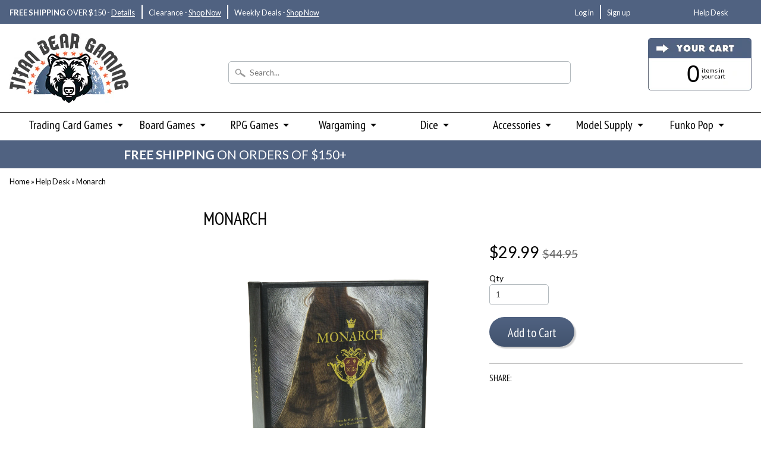

--- FILE ---
content_type: text/html; charset=utf-8
request_url: https://www.titanbeargaming.com/products/monarch
body_size: 25487
content:
<!DOCTYPE html>
<!--[if IE 8]> <html class="no-js lt-ie9" lang="en" > <![endif]-->
<!--[if gt IE 8]><!--> <html class="no-js" lang="en" > <!--<![endif]-->
<head>
<meta charset="utf-8" />
<meta http-equiv="X-UA-Compatible" content="IE=edge" />  
<meta name="p:domain_verify" content="afea654cf97d414b85923a9d84b706ad"/>
<meta name="google-site-verification" content="Cc5Rfq-Tyq_XI1oAwVayej_zQh6jamZJawuYxjfYqIg" />
<meta name="viewport" content="width=device-width, initial-scale=1.0">


  
  
  <link href="//fonts.googleapis.com/css?family=Lato:400,700" rel="stylesheet" type="text/css" media="all" />


  
    
    
    <link href="//fonts.googleapis.com/css?family=PT+Sans+Narrow:400,700" rel="stylesheet" type="text/css" media="all" />
  



  
<link rel="shortcut icon" href="//www.titanbeargaming.com/cdn/shop/t/19/assets/favicon.png?v=183457944235157383921517621389" />
<link rel="apple-touch-icon-precomposed" href="//www.titanbeargaming.com/cdn/shop/t/19/assets/favicon-152.png?v=163176180232490247831517621389" />  

    
    <script type="application/ld+json">
    {
      "@context": "http://schema.org",
      "@type": "Product",
      "name": "Monarch",
      "image": "//www.titanbeargaming.com/cdn/shop/products/bjVQCUg0SlKATrpgQHil_Monarch_20Front_20_1_20of_201_large.jpg?v=1492130959",
      "manufacturer": "Mary Flanagan",
      "url": "https://www.titanbeargaming.com/products/monarch",
      "sku": "MFLMON01",
      "weight": "953",
      "description": "<p>In MONARCH® you play as an heir to the throne. Your mother, the Queen, has lived out her years and will soon pass on the crown. The time has come for you and your siblings to demonstrate your intelligence, compassion, bravery, and strength as leaders. Out perform your siblings to demonstrate your ingenuity and strength. Choose strategies that will bring prosperity to the land and glory to your court. Defend the realm from threats and famine. Only the player with the most majestic court will be named heir.</p>
<p>During the game each sibling aims to collect cards to add to her court of wise advisors, exotic beasts, and symbolic garments. Court cards provide crowns. The player whose court cards provide the most crowns at the end of the game will be selected to rule, so they must cleverly collect cards that work well together and avoid those that conflict with one another. There are many paths to choose from, but only one will become the next MONARCH. Who will reign?</p>
<b>Players</b>: 2-4<br><b>Ages</b>: 12+<br><b>Game Length</b>: 30-50 mins",
      "offers": {
          "@type": "Offer",
          "priceCurrency": "USD",
          "price": "29.99",
          "itemCondition": "http://schema.org/NewCondition",
          "availability": "http://schema.org/InStock",
          "seller": {
              "@type": "Corporation",
              "name": "Titan Bear Gaming",
              "url": "https://www.titanbeargaming.com",
              "contactPoint": [
                {
                    "@type": "ContactPoint",
                    "email": "support@titanbeargaming.com",
                    "contactType": "customer service",
                    "url": "https://www.titanbeargaming.com/pages/contact-us"
                }
              ]
          }
    }
    }
    </script>








<title>Monarch &ndash; Titan Bear Gaming</title>


<meta name="description" content="In MONARCH® you play as an heir to the throne. Your mother, the Queen, has lived out her years and will soon pass on the crown. The time has come for you and your siblings to demonstrate your intelligence, compassion, bravery, and strength as leaders. Out perform your siblings to demonstrate your ingenuity and strength" />
<meta name="keywords" content="Titan Bear Gaming, FigPin, Hobby Game, Tabletop RPG, Trading Card Game, Pokemon Cards, Yugioh, Monarch, board games, mary flanagan, Adventure Games, Strategy Games, Plays in 1 hour or less, Competitive"/>
<meta name="robots" content="INDEX,FOLLOW" />
<meta name="google-site-verification" content="Cc5Rfq-Tyq_XI1oAwVayej_zQh6jamZJawuYxjfYqIg" />
<link rel="canonical" href="https://www.titanbeargaming.com/products/monarch" />


  <meta property="og:type" content="product">
  <meta property="og:title" content="Monarch">
  
  <meta property="og:image" content="http://www.titanbeargaming.com/cdn/shop/products/bjVQCUg0SlKATrpgQHil_Monarch_20Front_20_1_20of_201_grande.jpg?v=1492130959">
  <meta property="og:image:secure_url" content="https://www.titanbeargaming.com/cdn/shop/products/bjVQCUg0SlKATrpgQHil_Monarch_20Front_20_1_20of_201_grande.jpg?v=1492130959">
  
  <meta property="og:price:amount" content="29.99">
  <meta property="og:price:currency" content="USD">


  <meta property="og:description" content="In MONARCH® you play as an heir to the throne. Your mother, the Queen, has lived out her years and will soon pass on the crown. The time has come for you and your siblings to demonstrate your intelligence, compassion, bravery, and strength as leaders. Out perform your siblings to demonstrate your ingenuity and strength">

  <meta property="og:url" content="https://www.titanbeargaming.com/products/monarch">
  <meta property="og:site_name" content="Titan Bear Gaming">





  <meta name="twitter:site" content="@TitanGamingDM">


  <meta name="twitter:card" content="summary">
  <meta name="twitter:title" content="Monarch">
  <meta name="twitter:description" content="In MONARCH® you play as an heir to the throne. Your mother, the Queen, has lived out her years and will soon pass on the crown. The time has come for you and your siblings to demonstrate your intelligence, compassion, bravery, and strength as leaders. Out perform your siblings to demonstrate your ingenuity and strength. Choose strategies that will bring prosperity to the land and glory to your court. Defend the realm from threats and famine. Only the player with the most majestic court will be named heir. During the game each sibling aims to collect cards to add to her court of wise advisors, exotic beasts, and symbolic garments. Court cards provide crowns. The player whose court cards provide the most crowns at the end of the game will be selected to rule, so they must cleverly collect cards">
  <meta name="twitter:image" content="https://www.titanbeargaming.com/cdn/shop/products/bjVQCUg0SlKATrpgQHil_Monarch_20Front_20_1_20of_201_large.jpg?v=1492130959">
  <meta name="twitter:image:width" content="240">
  <meta name="twitter:image:height" content="240">
  <meta name="twitter:label1" content="Price">
  
  <meta name="twitter:data1" content="$29.99 USD">
  
  <meta name="twitter:label2" content="Brand">
  <meta name="twitter:data2" content="Mary Flanagan">
  


<link href="//www.titanbeargaming.com/cdn/shop/t/19/assets/styles.scss.css?v=135671971266509672221674755988" rel="stylesheet" type="text/css" media="all" />  

<script type="text/javascript" src="//ajax.googleapis.com/ajax/libs/jquery/1.12.0/jquery.min.js"></script>

<script src="//www.titanbeargaming.com/cdn/shop/t/19/assets/shop.js?v=53987853644630966721517621406" type="text/javascript"></script> 



<script src="//www.titanbeargaming.com/cdn/shopifycloud/storefront/assets/themes_support/option_selection-b017cd28.js" type="text/javascript"></script>

<!--[if lt IE 9]>
<script src="//html5shim.googlecode.com/svn/trunk/html5.js"></script>
<![endif]-->  
  
<script>window.performance && window.performance.mark && window.performance.mark('shopify.content_for_header.start');</script><meta id="shopify-digital-wallet" name="shopify-digital-wallet" content="/15081912/digital_wallets/dialog">
<meta name="shopify-checkout-api-token" content="16abc10101009f3b44d55c0a0fdeb1a8">
<meta id="in-context-paypal-metadata" data-shop-id="15081912" data-venmo-supported="false" data-environment="production" data-locale="en_US" data-paypal-v4="true" data-currency="USD">
<link rel="alternate" type="application/json+oembed" href="https://www.titanbeargaming.com/products/monarch.oembed">
<script async="async" src="/checkouts/internal/preloads.js?locale=en-US"></script>
<link rel="preconnect" href="https://shop.app" crossorigin="anonymous">
<script async="async" src="https://shop.app/checkouts/internal/preloads.js?locale=en-US&shop_id=15081912" crossorigin="anonymous"></script>
<script id="apple-pay-shop-capabilities" type="application/json">{"shopId":15081912,"countryCode":"US","currencyCode":"USD","merchantCapabilities":["supports3DS"],"merchantId":"gid:\/\/shopify\/Shop\/15081912","merchantName":"Titan Bear Gaming","requiredBillingContactFields":["postalAddress","email"],"requiredShippingContactFields":["postalAddress","email"],"shippingType":"shipping","supportedNetworks":["visa","masterCard","amex","discover","elo","jcb"],"total":{"type":"pending","label":"Titan Bear Gaming","amount":"1.00"},"shopifyPaymentsEnabled":true,"supportsSubscriptions":true}</script>
<script id="shopify-features" type="application/json">{"accessToken":"16abc10101009f3b44d55c0a0fdeb1a8","betas":["rich-media-storefront-analytics"],"domain":"www.titanbeargaming.com","predictiveSearch":true,"shopId":15081912,"locale":"en"}</script>
<script>var Shopify = Shopify || {};
Shopify.shop = "titan-bear-gaming.myshopify.com";
Shopify.locale = "en";
Shopify.currency = {"active":"USD","rate":"1.0"};
Shopify.country = "US";
Shopify.theme = {"name":"SEO Opt Load Out Round 2","id":7381385243,"schema_name":null,"schema_version":null,"theme_store_id":57,"role":"main"};
Shopify.theme.handle = "null";
Shopify.theme.style = {"id":null,"handle":null};
Shopify.cdnHost = "www.titanbeargaming.com/cdn";
Shopify.routes = Shopify.routes || {};
Shopify.routes.root = "/";</script>
<script type="module">!function(o){(o.Shopify=o.Shopify||{}).modules=!0}(window);</script>
<script>!function(o){function n(){var o=[];function n(){o.push(Array.prototype.slice.apply(arguments))}return n.q=o,n}var t=o.Shopify=o.Shopify||{};t.loadFeatures=n(),t.autoloadFeatures=n()}(window);</script>
<script>
  window.ShopifyPay = window.ShopifyPay || {};
  window.ShopifyPay.apiHost = "shop.app\/pay";
  window.ShopifyPay.redirectState = null;
</script>
<script id="shop-js-analytics" type="application/json">{"pageType":"product"}</script>
<script defer="defer" async type="module" src="//www.titanbeargaming.com/cdn/shopifycloud/shop-js/modules/v2/client.init-shop-cart-sync_BN7fPSNr.en.esm.js"></script>
<script defer="defer" async type="module" src="//www.titanbeargaming.com/cdn/shopifycloud/shop-js/modules/v2/chunk.common_Cbph3Kss.esm.js"></script>
<script defer="defer" async type="module" src="//www.titanbeargaming.com/cdn/shopifycloud/shop-js/modules/v2/chunk.modal_DKumMAJ1.esm.js"></script>
<script type="module">
  await import("//www.titanbeargaming.com/cdn/shopifycloud/shop-js/modules/v2/client.init-shop-cart-sync_BN7fPSNr.en.esm.js");
await import("//www.titanbeargaming.com/cdn/shopifycloud/shop-js/modules/v2/chunk.common_Cbph3Kss.esm.js");
await import("//www.titanbeargaming.com/cdn/shopifycloud/shop-js/modules/v2/chunk.modal_DKumMAJ1.esm.js");

  window.Shopify.SignInWithShop?.initShopCartSync?.({"fedCMEnabled":true,"windoidEnabled":true});

</script>
<script>
  window.Shopify = window.Shopify || {};
  if (!window.Shopify.featureAssets) window.Shopify.featureAssets = {};
  window.Shopify.featureAssets['shop-js'] = {"shop-cart-sync":["modules/v2/client.shop-cart-sync_CJVUk8Jm.en.esm.js","modules/v2/chunk.common_Cbph3Kss.esm.js","modules/v2/chunk.modal_DKumMAJ1.esm.js"],"init-fed-cm":["modules/v2/client.init-fed-cm_7Fvt41F4.en.esm.js","modules/v2/chunk.common_Cbph3Kss.esm.js","modules/v2/chunk.modal_DKumMAJ1.esm.js"],"init-shop-email-lookup-coordinator":["modules/v2/client.init-shop-email-lookup-coordinator_Cc088_bR.en.esm.js","modules/v2/chunk.common_Cbph3Kss.esm.js","modules/v2/chunk.modal_DKumMAJ1.esm.js"],"init-windoid":["modules/v2/client.init-windoid_hPopwJRj.en.esm.js","modules/v2/chunk.common_Cbph3Kss.esm.js","modules/v2/chunk.modal_DKumMAJ1.esm.js"],"shop-button":["modules/v2/client.shop-button_B0jaPSNF.en.esm.js","modules/v2/chunk.common_Cbph3Kss.esm.js","modules/v2/chunk.modal_DKumMAJ1.esm.js"],"shop-cash-offers":["modules/v2/client.shop-cash-offers_DPIskqss.en.esm.js","modules/v2/chunk.common_Cbph3Kss.esm.js","modules/v2/chunk.modal_DKumMAJ1.esm.js"],"shop-toast-manager":["modules/v2/client.shop-toast-manager_CK7RT69O.en.esm.js","modules/v2/chunk.common_Cbph3Kss.esm.js","modules/v2/chunk.modal_DKumMAJ1.esm.js"],"init-shop-cart-sync":["modules/v2/client.init-shop-cart-sync_BN7fPSNr.en.esm.js","modules/v2/chunk.common_Cbph3Kss.esm.js","modules/v2/chunk.modal_DKumMAJ1.esm.js"],"init-customer-accounts-sign-up":["modules/v2/client.init-customer-accounts-sign-up_CfPf4CXf.en.esm.js","modules/v2/client.shop-login-button_DeIztwXF.en.esm.js","modules/v2/chunk.common_Cbph3Kss.esm.js","modules/v2/chunk.modal_DKumMAJ1.esm.js"],"pay-button":["modules/v2/client.pay-button_CgIwFSYN.en.esm.js","modules/v2/chunk.common_Cbph3Kss.esm.js","modules/v2/chunk.modal_DKumMAJ1.esm.js"],"init-customer-accounts":["modules/v2/client.init-customer-accounts_DQ3x16JI.en.esm.js","modules/v2/client.shop-login-button_DeIztwXF.en.esm.js","modules/v2/chunk.common_Cbph3Kss.esm.js","modules/v2/chunk.modal_DKumMAJ1.esm.js"],"avatar":["modules/v2/client.avatar_BTnouDA3.en.esm.js"],"init-shop-for-new-customer-accounts":["modules/v2/client.init-shop-for-new-customer-accounts_CsZy_esa.en.esm.js","modules/v2/client.shop-login-button_DeIztwXF.en.esm.js","modules/v2/chunk.common_Cbph3Kss.esm.js","modules/v2/chunk.modal_DKumMAJ1.esm.js"],"shop-follow-button":["modules/v2/client.shop-follow-button_BRMJjgGd.en.esm.js","modules/v2/chunk.common_Cbph3Kss.esm.js","modules/v2/chunk.modal_DKumMAJ1.esm.js"],"checkout-modal":["modules/v2/client.checkout-modal_B9Drz_yf.en.esm.js","modules/v2/chunk.common_Cbph3Kss.esm.js","modules/v2/chunk.modal_DKumMAJ1.esm.js"],"shop-login-button":["modules/v2/client.shop-login-button_DeIztwXF.en.esm.js","modules/v2/chunk.common_Cbph3Kss.esm.js","modules/v2/chunk.modal_DKumMAJ1.esm.js"],"lead-capture":["modules/v2/client.lead-capture_DXYzFM3R.en.esm.js","modules/v2/chunk.common_Cbph3Kss.esm.js","modules/v2/chunk.modal_DKumMAJ1.esm.js"],"shop-login":["modules/v2/client.shop-login_CA5pJqmO.en.esm.js","modules/v2/chunk.common_Cbph3Kss.esm.js","modules/v2/chunk.modal_DKumMAJ1.esm.js"],"payment-terms":["modules/v2/client.payment-terms_BxzfvcZJ.en.esm.js","modules/v2/chunk.common_Cbph3Kss.esm.js","modules/v2/chunk.modal_DKumMAJ1.esm.js"]};
</script>
<script>(function() {
  var isLoaded = false;
  function asyncLoad() {
    if (isLoaded) return;
    isLoaded = true;
    var urls = ["https:\/\/chimpstatic.com\/mcjs-connected\/js\/users\/11142730a9e361ce41152f48a\/f2377913f7f031aee24c15d43.js?shop=titan-bear-gaming.myshopify.com"];
    for (var i = 0; i < urls.length; i++) {
      var s = document.createElement('script');
      s.type = 'text/javascript';
      s.async = true;
      s.src = urls[i];
      var x = document.getElementsByTagName('script')[0];
      x.parentNode.insertBefore(s, x);
    }
  };
  if(window.attachEvent) {
    window.attachEvent('onload', asyncLoad);
  } else {
    window.addEventListener('load', asyncLoad, false);
  }
})();</script>
<script id="__st">var __st={"a":15081912,"offset":-28800,"reqid":"665dca73-7bc6-4662-8214-93b186531ce9-1769761117","pageurl":"www.titanbeargaming.com\/products\/monarch","u":"07e547bfcde4","p":"product","rtyp":"product","rid":10928245583};</script>
<script>window.ShopifyPaypalV4VisibilityTracking = true;</script>
<script id="captcha-bootstrap">!function(){'use strict';const t='contact',e='account',n='new_comment',o=[[t,t],['blogs',n],['comments',n],[t,'customer']],c=[[e,'customer_login'],[e,'guest_login'],[e,'recover_customer_password'],[e,'create_customer']],r=t=>t.map((([t,e])=>`form[action*='/${t}']:not([data-nocaptcha='true']) input[name='form_type'][value='${e}']`)).join(','),a=t=>()=>t?[...document.querySelectorAll(t)].map((t=>t.form)):[];function s(){const t=[...o],e=r(t);return a(e)}const i='password',u='form_key',d=['recaptcha-v3-token','g-recaptcha-response','h-captcha-response',i],f=()=>{try{return window.sessionStorage}catch{return}},m='__shopify_v',_=t=>t.elements[u];function p(t,e,n=!1){try{const o=window.sessionStorage,c=JSON.parse(o.getItem(e)),{data:r}=function(t){const{data:e,action:n}=t;return t[m]||n?{data:e,action:n}:{data:t,action:n}}(c);for(const[e,n]of Object.entries(r))t.elements[e]&&(t.elements[e].value=n);n&&o.removeItem(e)}catch(o){console.error('form repopulation failed',{error:o})}}const l='form_type',E='cptcha';function T(t){t.dataset[E]=!0}const w=window,h=w.document,L='Shopify',v='ce_forms',y='captcha';let A=!1;((t,e)=>{const n=(g='f06e6c50-85a8-45c8-87d0-21a2b65856fe',I='https://cdn.shopify.com/shopifycloud/storefront-forms-hcaptcha/ce_storefront_forms_captcha_hcaptcha.v1.5.2.iife.js',D={infoText:'Protected by hCaptcha',privacyText:'Privacy',termsText:'Terms'},(t,e,n)=>{const o=w[L][v],c=o.bindForm;if(c)return c(t,g,e,D).then(n);var r;o.q.push([[t,g,e,D],n]),r=I,A||(h.body.append(Object.assign(h.createElement('script'),{id:'captcha-provider',async:!0,src:r})),A=!0)});var g,I,D;w[L]=w[L]||{},w[L][v]=w[L][v]||{},w[L][v].q=[],w[L][y]=w[L][y]||{},w[L][y].protect=function(t,e){n(t,void 0,e),T(t)},Object.freeze(w[L][y]),function(t,e,n,w,h,L){const[v,y,A,g]=function(t,e,n){const i=e?o:[],u=t?c:[],d=[...i,...u],f=r(d),m=r(i),_=r(d.filter((([t,e])=>n.includes(e))));return[a(f),a(m),a(_),s()]}(w,h,L),I=t=>{const e=t.target;return e instanceof HTMLFormElement?e:e&&e.form},D=t=>v().includes(t);t.addEventListener('submit',(t=>{const e=I(t);if(!e)return;const n=D(e)&&!e.dataset.hcaptchaBound&&!e.dataset.recaptchaBound,o=_(e),c=g().includes(e)&&(!o||!o.value);(n||c)&&t.preventDefault(),c&&!n&&(function(t){try{if(!f())return;!function(t){const e=f();if(!e)return;const n=_(t);if(!n)return;const o=n.value;o&&e.removeItem(o)}(t);const e=Array.from(Array(32),(()=>Math.random().toString(36)[2])).join('');!function(t,e){_(t)||t.append(Object.assign(document.createElement('input'),{type:'hidden',name:u})),t.elements[u].value=e}(t,e),function(t,e){const n=f();if(!n)return;const o=[...t.querySelectorAll(`input[type='${i}']`)].map((({name:t})=>t)),c=[...d,...o],r={};for(const[a,s]of new FormData(t).entries())c.includes(a)||(r[a]=s);n.setItem(e,JSON.stringify({[m]:1,action:t.action,data:r}))}(t,e)}catch(e){console.error('failed to persist form',e)}}(e),e.submit())}));const S=(t,e)=>{t&&!t.dataset[E]&&(n(t,e.some((e=>e===t))),T(t))};for(const o of['focusin','change'])t.addEventListener(o,(t=>{const e=I(t);D(e)&&S(e,y())}));const B=e.get('form_key'),M=e.get(l),P=B&&M;t.addEventListener('DOMContentLoaded',(()=>{const t=y();if(P)for(const e of t)e.elements[l].value===M&&p(e,B);[...new Set([...A(),...v().filter((t=>'true'===t.dataset.shopifyCaptcha))])].forEach((e=>S(e,t)))}))}(h,new URLSearchParams(w.location.search),n,t,e,['guest_login'])})(!0,!0)}();</script>
<script integrity="sha256-4kQ18oKyAcykRKYeNunJcIwy7WH5gtpwJnB7kiuLZ1E=" data-source-attribution="shopify.loadfeatures" defer="defer" src="//www.titanbeargaming.com/cdn/shopifycloud/storefront/assets/storefront/load_feature-a0a9edcb.js" crossorigin="anonymous"></script>
<script crossorigin="anonymous" defer="defer" src="//www.titanbeargaming.com/cdn/shopifycloud/storefront/assets/shopify_pay/storefront-65b4c6d7.js?v=20250812"></script>
<script data-source-attribution="shopify.dynamic_checkout.dynamic.init">var Shopify=Shopify||{};Shopify.PaymentButton=Shopify.PaymentButton||{isStorefrontPortableWallets:!0,init:function(){window.Shopify.PaymentButton.init=function(){};var t=document.createElement("script");t.src="https://www.titanbeargaming.com/cdn/shopifycloud/portable-wallets/latest/portable-wallets.en.js",t.type="module",document.head.appendChild(t)}};
</script>
<script data-source-attribution="shopify.dynamic_checkout.buyer_consent">
  function portableWalletsHideBuyerConsent(e){var t=document.getElementById("shopify-buyer-consent"),n=document.getElementById("shopify-subscription-policy-button");t&&n&&(t.classList.add("hidden"),t.setAttribute("aria-hidden","true"),n.removeEventListener("click",e))}function portableWalletsShowBuyerConsent(e){var t=document.getElementById("shopify-buyer-consent"),n=document.getElementById("shopify-subscription-policy-button");t&&n&&(t.classList.remove("hidden"),t.removeAttribute("aria-hidden"),n.addEventListener("click",e))}window.Shopify?.PaymentButton&&(window.Shopify.PaymentButton.hideBuyerConsent=portableWalletsHideBuyerConsent,window.Shopify.PaymentButton.showBuyerConsent=portableWalletsShowBuyerConsent);
</script>
<script data-source-attribution="shopify.dynamic_checkout.cart.bootstrap">document.addEventListener("DOMContentLoaded",(function(){function t(){return document.querySelector("shopify-accelerated-checkout-cart, shopify-accelerated-checkout")}if(t())Shopify.PaymentButton.init();else{new MutationObserver((function(e,n){t()&&(Shopify.PaymentButton.init(),n.disconnect())})).observe(document.body,{childList:!0,subtree:!0})}}));
</script>
<link id="shopify-accelerated-checkout-styles" rel="stylesheet" media="screen" href="https://www.titanbeargaming.com/cdn/shopifycloud/portable-wallets/latest/accelerated-checkout-backwards-compat.css" crossorigin="anonymous">
<style id="shopify-accelerated-checkout-cart">
        #shopify-buyer-consent {
  margin-top: 1em;
  display: inline-block;
  width: 100%;
}

#shopify-buyer-consent.hidden {
  display: none;
}

#shopify-subscription-policy-button {
  background: none;
  border: none;
  padding: 0;
  text-decoration: underline;
  font-size: inherit;
  cursor: pointer;
}

#shopify-subscription-policy-button::before {
  box-shadow: none;
}

      </style>

<script>window.performance && window.performance.mark && window.performance.mark('shopify.content_for_header.end');</script>
  
<!-- Google AdSense -->  
<script async src="//pagead2.googlesyndication.com/pagead/js/adsbygoogle.js"></script>
<script>
  (adsbygoogle = window.adsbygoogle || []).push({
    google_ad_client: "ca-pub-4125048730244937",
    enable_page_level_ads: true
  });
</script>
<!-- -->

<link href="https://monorail-edge.shopifysvc.com" rel="dns-prefetch">
<script>(function(){if ("sendBeacon" in navigator && "performance" in window) {try {var session_token_from_headers = performance.getEntriesByType('navigation')[0].serverTiming.find(x => x.name == '_s').description;} catch {var session_token_from_headers = undefined;}var session_cookie_matches = document.cookie.match(/_shopify_s=([^;]*)/);var session_token_from_cookie = session_cookie_matches && session_cookie_matches.length === 2 ? session_cookie_matches[1] : "";var session_token = session_token_from_headers || session_token_from_cookie || "";function handle_abandonment_event(e) {var entries = performance.getEntries().filter(function(entry) {return /monorail-edge.shopifysvc.com/.test(entry.name);});if (!window.abandonment_tracked && entries.length === 0) {window.abandonment_tracked = true;var currentMs = Date.now();var navigation_start = performance.timing.navigationStart;var payload = {shop_id: 15081912,url: window.location.href,navigation_start,duration: currentMs - navigation_start,session_token,page_type: "product"};window.navigator.sendBeacon("https://monorail-edge.shopifysvc.com/v1/produce", JSON.stringify({schema_id: "online_store_buyer_site_abandonment/1.1",payload: payload,metadata: {event_created_at_ms: currentMs,event_sent_at_ms: currentMs}}));}}window.addEventListener('pagehide', handle_abandonment_event);}}());</script>
<script id="web-pixels-manager-setup">(function e(e,d,r,n,o){if(void 0===o&&(o={}),!Boolean(null===(a=null===(i=window.Shopify)||void 0===i?void 0:i.analytics)||void 0===a?void 0:a.replayQueue)){var i,a;window.Shopify=window.Shopify||{};var t=window.Shopify;t.analytics=t.analytics||{};var s=t.analytics;s.replayQueue=[],s.publish=function(e,d,r){return s.replayQueue.push([e,d,r]),!0};try{self.performance.mark("wpm:start")}catch(e){}var l=function(){var e={modern:/Edge?\/(1{2}[4-9]|1[2-9]\d|[2-9]\d{2}|\d{4,})\.\d+(\.\d+|)|Firefox\/(1{2}[4-9]|1[2-9]\d|[2-9]\d{2}|\d{4,})\.\d+(\.\d+|)|Chrom(ium|e)\/(9{2}|\d{3,})\.\d+(\.\d+|)|(Maci|X1{2}).+ Version\/(15\.\d+|(1[6-9]|[2-9]\d|\d{3,})\.\d+)([,.]\d+|)( \(\w+\)|)( Mobile\/\w+|) Safari\/|Chrome.+OPR\/(9{2}|\d{3,})\.\d+\.\d+|(CPU[ +]OS|iPhone[ +]OS|CPU[ +]iPhone|CPU IPhone OS|CPU iPad OS)[ +]+(15[._]\d+|(1[6-9]|[2-9]\d|\d{3,})[._]\d+)([._]\d+|)|Android:?[ /-](13[3-9]|1[4-9]\d|[2-9]\d{2}|\d{4,})(\.\d+|)(\.\d+|)|Android.+Firefox\/(13[5-9]|1[4-9]\d|[2-9]\d{2}|\d{4,})\.\d+(\.\d+|)|Android.+Chrom(ium|e)\/(13[3-9]|1[4-9]\d|[2-9]\d{2}|\d{4,})\.\d+(\.\d+|)|SamsungBrowser\/([2-9]\d|\d{3,})\.\d+/,legacy:/Edge?\/(1[6-9]|[2-9]\d|\d{3,})\.\d+(\.\d+|)|Firefox\/(5[4-9]|[6-9]\d|\d{3,})\.\d+(\.\d+|)|Chrom(ium|e)\/(5[1-9]|[6-9]\d|\d{3,})\.\d+(\.\d+|)([\d.]+$|.*Safari\/(?![\d.]+ Edge\/[\d.]+$))|(Maci|X1{2}).+ Version\/(10\.\d+|(1[1-9]|[2-9]\d|\d{3,})\.\d+)([,.]\d+|)( \(\w+\)|)( Mobile\/\w+|) Safari\/|Chrome.+OPR\/(3[89]|[4-9]\d|\d{3,})\.\d+\.\d+|(CPU[ +]OS|iPhone[ +]OS|CPU[ +]iPhone|CPU IPhone OS|CPU iPad OS)[ +]+(10[._]\d+|(1[1-9]|[2-9]\d|\d{3,})[._]\d+)([._]\d+|)|Android:?[ /-](13[3-9]|1[4-9]\d|[2-9]\d{2}|\d{4,})(\.\d+|)(\.\d+|)|Mobile Safari.+OPR\/([89]\d|\d{3,})\.\d+\.\d+|Android.+Firefox\/(13[5-9]|1[4-9]\d|[2-9]\d{2}|\d{4,})\.\d+(\.\d+|)|Android.+Chrom(ium|e)\/(13[3-9]|1[4-9]\d|[2-9]\d{2}|\d{4,})\.\d+(\.\d+|)|Android.+(UC? ?Browser|UCWEB|U3)[ /]?(15\.([5-9]|\d{2,})|(1[6-9]|[2-9]\d|\d{3,})\.\d+)\.\d+|SamsungBrowser\/(5\.\d+|([6-9]|\d{2,})\.\d+)|Android.+MQ{2}Browser\/(14(\.(9|\d{2,})|)|(1[5-9]|[2-9]\d|\d{3,})(\.\d+|))(\.\d+|)|K[Aa][Ii]OS\/(3\.\d+|([4-9]|\d{2,})\.\d+)(\.\d+|)/},d=e.modern,r=e.legacy,n=navigator.userAgent;return n.match(d)?"modern":n.match(r)?"legacy":"unknown"}(),u="modern"===l?"modern":"legacy",c=(null!=n?n:{modern:"",legacy:""})[u],f=function(e){return[e.baseUrl,"/wpm","/b",e.hashVersion,"modern"===e.buildTarget?"m":"l",".js"].join("")}({baseUrl:d,hashVersion:r,buildTarget:u}),m=function(e){var d=e.version,r=e.bundleTarget,n=e.surface,o=e.pageUrl,i=e.monorailEndpoint;return{emit:function(e){var a=e.status,t=e.errorMsg,s=(new Date).getTime(),l=JSON.stringify({metadata:{event_sent_at_ms:s},events:[{schema_id:"web_pixels_manager_load/3.1",payload:{version:d,bundle_target:r,page_url:o,status:a,surface:n,error_msg:t},metadata:{event_created_at_ms:s}}]});if(!i)return console&&console.warn&&console.warn("[Web Pixels Manager] No Monorail endpoint provided, skipping logging."),!1;try{return self.navigator.sendBeacon.bind(self.navigator)(i,l)}catch(e){}var u=new XMLHttpRequest;try{return u.open("POST",i,!0),u.setRequestHeader("Content-Type","text/plain"),u.send(l),!0}catch(e){return console&&console.warn&&console.warn("[Web Pixels Manager] Got an unhandled error while logging to Monorail."),!1}}}}({version:r,bundleTarget:l,surface:e.surface,pageUrl:self.location.href,monorailEndpoint:e.monorailEndpoint});try{o.browserTarget=l,function(e){var d=e.src,r=e.async,n=void 0===r||r,o=e.onload,i=e.onerror,a=e.sri,t=e.scriptDataAttributes,s=void 0===t?{}:t,l=document.createElement("script"),u=document.querySelector("head"),c=document.querySelector("body");if(l.async=n,l.src=d,a&&(l.integrity=a,l.crossOrigin="anonymous"),s)for(var f in s)if(Object.prototype.hasOwnProperty.call(s,f))try{l.dataset[f]=s[f]}catch(e){}if(o&&l.addEventListener("load",o),i&&l.addEventListener("error",i),u)u.appendChild(l);else{if(!c)throw new Error("Did not find a head or body element to append the script");c.appendChild(l)}}({src:f,async:!0,onload:function(){if(!function(){var e,d;return Boolean(null===(d=null===(e=window.Shopify)||void 0===e?void 0:e.analytics)||void 0===d?void 0:d.initialized)}()){var d=window.webPixelsManager.init(e)||void 0;if(d){var r=window.Shopify.analytics;r.replayQueue.forEach((function(e){var r=e[0],n=e[1],o=e[2];d.publishCustomEvent(r,n,o)})),r.replayQueue=[],r.publish=d.publishCustomEvent,r.visitor=d.visitor,r.initialized=!0}}},onerror:function(){return m.emit({status:"failed",errorMsg:"".concat(f," has failed to load")})},sri:function(e){var d=/^sha384-[A-Za-z0-9+/=]+$/;return"string"==typeof e&&d.test(e)}(c)?c:"",scriptDataAttributes:o}),m.emit({status:"loading"})}catch(e){m.emit({status:"failed",errorMsg:(null==e?void 0:e.message)||"Unknown error"})}}})({shopId: 15081912,storefrontBaseUrl: "https://www.titanbeargaming.com",extensionsBaseUrl: "https://extensions.shopifycdn.com/cdn/shopifycloud/web-pixels-manager",monorailEndpoint: "https://monorail-edge.shopifysvc.com/unstable/produce_batch",surface: "storefront-renderer",enabledBetaFlags: ["2dca8a86"],webPixelsConfigList: [{"id":"87523477","eventPayloadVersion":"v1","runtimeContext":"LAX","scriptVersion":"1","type":"CUSTOM","privacyPurposes":["ANALYTICS"],"name":"Google Analytics tag (migrated)"},{"id":"shopify-app-pixel","configuration":"{}","eventPayloadVersion":"v1","runtimeContext":"STRICT","scriptVersion":"0450","apiClientId":"shopify-pixel","type":"APP","privacyPurposes":["ANALYTICS","MARKETING"]},{"id":"shopify-custom-pixel","eventPayloadVersion":"v1","runtimeContext":"LAX","scriptVersion":"0450","apiClientId":"shopify-pixel","type":"CUSTOM","privacyPurposes":["ANALYTICS","MARKETING"]}],isMerchantRequest: false,initData: {"shop":{"name":"Titan Bear Gaming","paymentSettings":{"currencyCode":"USD"},"myshopifyDomain":"titan-bear-gaming.myshopify.com","countryCode":"US","storefrontUrl":"https:\/\/www.titanbeargaming.com"},"customer":null,"cart":null,"checkout":null,"productVariants":[{"price":{"amount":29.99,"currencyCode":"USD"},"product":{"title":"Monarch","vendor":"Mary Flanagan","id":"10928245583","untranslatedTitle":"Monarch","url":"\/products\/monarch","type":"Board Games"},"id":"41540369167","image":{"src":"\/\/www.titanbeargaming.com\/cdn\/shop\/products\/bjVQCUg0SlKATrpgQHil_Monarch_20Front_20_1_20of_201.jpg?v=1492130959"},"sku":"MFLMON01","title":"Default Title","untranslatedTitle":"Default Title"}],"purchasingCompany":null},},"https://www.titanbeargaming.com/cdn","1d2a099fw23dfb22ep557258f5m7a2edbae",{"modern":"","legacy":""},{"shopId":"15081912","storefrontBaseUrl":"https:\/\/www.titanbeargaming.com","extensionBaseUrl":"https:\/\/extensions.shopifycdn.com\/cdn\/shopifycloud\/web-pixels-manager","surface":"storefront-renderer","enabledBetaFlags":"[\"2dca8a86\"]","isMerchantRequest":"false","hashVersion":"1d2a099fw23dfb22ep557258f5m7a2edbae","publish":"custom","events":"[[\"page_viewed\",{}],[\"product_viewed\",{\"productVariant\":{\"price\":{\"amount\":29.99,\"currencyCode\":\"USD\"},\"product\":{\"title\":\"Monarch\",\"vendor\":\"Mary Flanagan\",\"id\":\"10928245583\",\"untranslatedTitle\":\"Monarch\",\"url\":\"\/products\/monarch\",\"type\":\"Board Games\"},\"id\":\"41540369167\",\"image\":{\"src\":\"\/\/www.titanbeargaming.com\/cdn\/shop\/products\/bjVQCUg0SlKATrpgQHil_Monarch_20Front_20_1_20of_201.jpg?v=1492130959\"},\"sku\":\"MFLMON01\",\"title\":\"Default Title\",\"untranslatedTitle\":\"Default Title\"}}]]"});</script><script>
  window.ShopifyAnalytics = window.ShopifyAnalytics || {};
  window.ShopifyAnalytics.meta = window.ShopifyAnalytics.meta || {};
  window.ShopifyAnalytics.meta.currency = 'USD';
  var meta = {"product":{"id":10928245583,"gid":"gid:\/\/shopify\/Product\/10928245583","vendor":"Mary Flanagan","type":"Board Games","handle":"monarch","variants":[{"id":41540369167,"price":2999,"name":"Monarch","public_title":null,"sku":"MFLMON01"}],"remote":false},"page":{"pageType":"product","resourceType":"product","resourceId":10928245583,"requestId":"665dca73-7bc6-4662-8214-93b186531ce9-1769761117"}};
  for (var attr in meta) {
    window.ShopifyAnalytics.meta[attr] = meta[attr];
  }
</script>
<script class="analytics">
  (function () {
    var customDocumentWrite = function(content) {
      var jquery = null;

      if (window.jQuery) {
        jquery = window.jQuery;
      } else if (window.Checkout && window.Checkout.$) {
        jquery = window.Checkout.$;
      }

      if (jquery) {
        jquery('body').append(content);
      }
    };

    var hasLoggedConversion = function(token) {
      if (token) {
        return document.cookie.indexOf('loggedConversion=' + token) !== -1;
      }
      return false;
    }

    var setCookieIfConversion = function(token) {
      if (token) {
        var twoMonthsFromNow = new Date(Date.now());
        twoMonthsFromNow.setMonth(twoMonthsFromNow.getMonth() + 2);

        document.cookie = 'loggedConversion=' + token + '; expires=' + twoMonthsFromNow;
      }
    }

    var trekkie = window.ShopifyAnalytics.lib = window.trekkie = window.trekkie || [];
    if (trekkie.integrations) {
      return;
    }
    trekkie.methods = [
      'identify',
      'page',
      'ready',
      'track',
      'trackForm',
      'trackLink'
    ];
    trekkie.factory = function(method) {
      return function() {
        var args = Array.prototype.slice.call(arguments);
        args.unshift(method);
        trekkie.push(args);
        return trekkie;
      };
    };
    for (var i = 0; i < trekkie.methods.length; i++) {
      var key = trekkie.methods[i];
      trekkie[key] = trekkie.factory(key);
    }
    trekkie.load = function(config) {
      trekkie.config = config || {};
      trekkie.config.initialDocumentCookie = document.cookie;
      var first = document.getElementsByTagName('script')[0];
      var script = document.createElement('script');
      script.type = 'text/javascript';
      script.onerror = function(e) {
        var scriptFallback = document.createElement('script');
        scriptFallback.type = 'text/javascript';
        scriptFallback.onerror = function(error) {
                var Monorail = {
      produce: function produce(monorailDomain, schemaId, payload) {
        var currentMs = new Date().getTime();
        var event = {
          schema_id: schemaId,
          payload: payload,
          metadata: {
            event_created_at_ms: currentMs,
            event_sent_at_ms: currentMs
          }
        };
        return Monorail.sendRequest("https://" + monorailDomain + "/v1/produce", JSON.stringify(event));
      },
      sendRequest: function sendRequest(endpointUrl, payload) {
        // Try the sendBeacon API
        if (window && window.navigator && typeof window.navigator.sendBeacon === 'function' && typeof window.Blob === 'function' && !Monorail.isIos12()) {
          var blobData = new window.Blob([payload], {
            type: 'text/plain'
          });

          if (window.navigator.sendBeacon(endpointUrl, blobData)) {
            return true;
          } // sendBeacon was not successful

        } // XHR beacon

        var xhr = new XMLHttpRequest();

        try {
          xhr.open('POST', endpointUrl);
          xhr.setRequestHeader('Content-Type', 'text/plain');
          xhr.send(payload);
        } catch (e) {
          console.log(e);
        }

        return false;
      },
      isIos12: function isIos12() {
        return window.navigator.userAgent.lastIndexOf('iPhone; CPU iPhone OS 12_') !== -1 || window.navigator.userAgent.lastIndexOf('iPad; CPU OS 12_') !== -1;
      }
    };
    Monorail.produce('monorail-edge.shopifysvc.com',
      'trekkie_storefront_load_errors/1.1',
      {shop_id: 15081912,
      theme_id: 7381385243,
      app_name: "storefront",
      context_url: window.location.href,
      source_url: "//www.titanbeargaming.com/cdn/s/trekkie.storefront.c59ea00e0474b293ae6629561379568a2d7c4bba.min.js"});

        };
        scriptFallback.async = true;
        scriptFallback.src = '//www.titanbeargaming.com/cdn/s/trekkie.storefront.c59ea00e0474b293ae6629561379568a2d7c4bba.min.js';
        first.parentNode.insertBefore(scriptFallback, first);
      };
      script.async = true;
      script.src = '//www.titanbeargaming.com/cdn/s/trekkie.storefront.c59ea00e0474b293ae6629561379568a2d7c4bba.min.js';
      first.parentNode.insertBefore(script, first);
    };
    trekkie.load(
      {"Trekkie":{"appName":"storefront","development":false,"defaultAttributes":{"shopId":15081912,"isMerchantRequest":null,"themeId":7381385243,"themeCityHash":"8950143513448611113","contentLanguage":"en","currency":"USD","eventMetadataId":"9720ae8f-3338-41e4-89a6-03eec95fca5d"},"isServerSideCookieWritingEnabled":true,"monorailRegion":"shop_domain","enabledBetaFlags":["65f19447","b5387b81"]},"Session Attribution":{},"S2S":{"facebookCapiEnabled":false,"source":"trekkie-storefront-renderer","apiClientId":580111}}
    );

    var loaded = false;
    trekkie.ready(function() {
      if (loaded) return;
      loaded = true;

      window.ShopifyAnalytics.lib = window.trekkie;

      var originalDocumentWrite = document.write;
      document.write = customDocumentWrite;
      try { window.ShopifyAnalytics.merchantGoogleAnalytics.call(this); } catch(error) {};
      document.write = originalDocumentWrite;

      window.ShopifyAnalytics.lib.page(null,{"pageType":"product","resourceType":"product","resourceId":10928245583,"requestId":"665dca73-7bc6-4662-8214-93b186531ce9-1769761117","shopifyEmitted":true});

      var match = window.location.pathname.match(/checkouts\/(.+)\/(thank_you|post_purchase)/)
      var token = match? match[1]: undefined;
      if (!hasLoggedConversion(token)) {
        setCookieIfConversion(token);
        window.ShopifyAnalytics.lib.track("Viewed Product",{"currency":"USD","variantId":41540369167,"productId":10928245583,"productGid":"gid:\/\/shopify\/Product\/10928245583","name":"Monarch","price":"29.99","sku":"MFLMON01","brand":"Mary Flanagan","variant":null,"category":"Board Games","nonInteraction":true,"remote":false},undefined,undefined,{"shopifyEmitted":true});
      window.ShopifyAnalytics.lib.track("monorail:\/\/trekkie_storefront_viewed_product\/1.1",{"currency":"USD","variantId":41540369167,"productId":10928245583,"productGid":"gid:\/\/shopify\/Product\/10928245583","name":"Monarch","price":"29.99","sku":"MFLMON01","brand":"Mary Flanagan","variant":null,"category":"Board Games","nonInteraction":true,"remote":false,"referer":"https:\/\/www.titanbeargaming.com\/products\/monarch"});
      }
    });


        var eventsListenerScript = document.createElement('script');
        eventsListenerScript.async = true;
        eventsListenerScript.src = "//www.titanbeargaming.com/cdn/shopifycloud/storefront/assets/shop_events_listener-3da45d37.js";
        document.getElementsByTagName('head')[0].appendChild(eventsListenerScript);

})();</script>
  <script>
  if (!window.ga || (window.ga && typeof window.ga !== 'function')) {
    window.ga = function ga() {
      (window.ga.q = window.ga.q || []).push(arguments);
      if (window.Shopify && window.Shopify.analytics && typeof window.Shopify.analytics.publish === 'function') {
        window.Shopify.analytics.publish("ga_stub_called", {}, {sendTo: "google_osp_migration"});
      }
      console.error("Shopify's Google Analytics stub called with:", Array.from(arguments), "\nSee https://help.shopify.com/manual/promoting-marketing/pixels/pixel-migration#google for more information.");
    };
    if (window.Shopify && window.Shopify.analytics && typeof window.Shopify.analytics.publish === 'function') {
      window.Shopify.analytics.publish("ga_stub_initialized", {}, {sendTo: "google_osp_migration"});
    }
  }
</script>
<script
  defer
  src="https://www.titanbeargaming.com/cdn/shopifycloud/perf-kit/shopify-perf-kit-3.1.0.min.js"
  data-application="storefront-renderer"
  data-shop-id="15081912"
  data-render-region="gcp-us-central1"
  data-page-type="product"
  data-theme-instance-id="7381385243"
  data-theme-name=""
  data-theme-version=""
  data-monorail-region="shop_domain"
  data-resource-timing-sampling-rate="10"
  data-shs="true"
  data-shs-beacon="true"
  data-shs-export-with-fetch="true"
  data-shs-logs-sample-rate="1"
  data-shs-beacon-endpoint="https://www.titanbeargaming.com/api/collect"
></script>
</head>
<body id="product" data-curr-format="${{amount}}" data-shop-currency="USD">
<div class="top-banner hide-mobile" >
  <div id="site-wrap">
    <ul><li class="top-banner-first-item"><a href="/pages/free-shipping-deals" title="Free Shipping Deals"><b>FREE SHIPPING</b> OVER $150 - <u>Details</u></a></li>
        <li class="top-banner-line-divider"></li>
        <li class="top-banner-second-item"><a href="/collections/clearance" title="Clearance">Clearance - <u>Shop Now</u></a></li>
        <li class="top-banner-line-divider"></li>
        <li class="top-banner-second-item"><a href="/collections/weekly-deals" title="Weekly Deals">Weekly Deals - <u>Shop Now</u></a></li>
    </ul>
    
    <div class="top-banner-login">
    
      <ul>
        <li class="top-banner-right-first-item"><a href="/account/login">Log in</a></li>
        
        <li class="top-banner-line-divider"></li>
        <li class="top-banner-right-second-item"><a href="/account/register">Sign up</a></li>
        
      </ul>
                
    </div>
    
    <div class="top-banner-help">
      <a href="/pages/help-desk">Help Desk</a>
    </div>
  </div>
</div>
  <div >
      <header id="header" class="clearfix">
         <div id="site-wrap" class="row clearfix">
           
            <div class="logo">
                  
                <a class="newfont" href="/" title="Titan Bear Gaming">
                  
                     <img src="//www.titanbeargaming.com/cdn/shop/t/19/assets/logo.png?v=70532914893942500711517723431" alt="Titan Bear Gaming" />
                  
                </a>
                               
            </div>
            
           

           
            <div class="cart-info hide-mobile">
               <a href="/cart"><em>0</em> <span>items in your cart</span></a>
           </div>

           <div id="topsearch" class="hide-mobile">
         	<form method="get" action="/search" class="search-form">
				<fieldset>
				<input type="text" placeholder="Search..." name="q" id="search-input">
				<button type="submit" class="button">Search</button>
				</fieldset>
		 	</form>
      	   </div>
         </div>

         
<nav class="top-menu hide-mobile clearfix" role="navigation">
  <ul>
   
      
         <li class="has-sub cat">
            <a href="/collections/trading-card-games-mc">Trading Card Games</a>
           
           
           <div class="sub-cat-bg-back-panel">           </div>
            <ul class="sub-cat-bg tcg-height">
            
                  <li class="sub-cat">
                    <a href="/collections/pokemon-cards-mc">Pokemon Cards</a>
                    
                    
                     <ul class="sub-sub-cat-bg">
                       
                       
                         <li class="sub-sub-cat">
                           <a href="/collections/ultra-prism">Ultra Prism</a>
                       </li>
                       
                         <li class="sub-sub-cat">
                           <a href="/collections/pokemon-sun-and-moon">Pokemon Sun and Moon</a>
                       </li>
                       
                         <li class="sub-sub-cat">
                           <a href="/collections/pokemon-booster-boxes">Booster Boxes</a>
                       </li>
                       
                         <li class="sub-sub-cat">
                           <a href="/collections/pokemon-booster-packs">Booster Packs</a>
                       </li>
                       
                         <li class="sub-sub-cat">
                           <a href="/collections/pokemon-theme-decks">Theme Decks</a>
                       </li>
                       
                         <li class="sub-sub-cat">
                           <a href="/collections/pokemon-blister-packs">Blister Packs</a>
                       </li>
                       
                         <li class="sub-sub-cat">
                           <a href="/collections/pokemon-binders">Binders</a>
                       </li>
                       
                         <li class="sub-sub-cat">
                           <a href="/collections/card-sleeves-mc">Card Sleeves</a>
                       </li>
                       
                         <li class="sub-sub-cat last-sub-sub-cat">
                           <a href="/collections/pokemon-cards">View All &gt;</a>
                       </li>
                       
                     </ul>
                    
              </li>
            
                  <li class="sub-cat">
                    <a href="/collections/yu-gi-oh-cards-mc">Yu-Gi-Oh Cards</a>
                    
                    
                     <ul class="sub-sub-cat-bg">
                       
                       
                         <li class="sub-sub-cat">
                           <a href="/collections/yu-gi-oh-invasion-vengeance">Invasion: Vengeance</a>
                       </li>
                       
                         <li class="sub-sub-cat">
                           <a href="/collections/yu-gi-oh-destiny-soldiers">Destiny Soldiers</a>
                       </li>
                       
                         <li class="sub-sub-cat">
                           <a href="/collections/yu-gi-oh-booster-boxes">Booster Boxes</a>
                       </li>
                       
                         <li class="sub-sub-cat">
                           <a href="/collections/yu-gi-oh-booster-packs">Booster Packs</a>
                       </li>
                       
                         <li class="sub-sub-cat">
                           <a href="/collections/yu-gi-oh-starter-decks">Starter Decks</a>
                       </li>
                       
                         <li class="sub-sub-cat">
                           <a href="/collections/card-sleeves-mc">Card Sleeves</a>
                       </li>
                       
                         <li class="sub-sub-cat last-sub-sub-cat">
                           <a href="/collections/yu-gi-oh-cards">View All &gt;</a>
                       </li>
                       
                     </ul>
                    
              </li>
            
                  <li class="sub-cat">
                    <a href="/collections/dragon-ball-super-card-game-mc">Dragon Ball Super Card Game</a>
                    
                    
                     <ul class="sub-sub-cat-bg">
                       
                       
                         <li class="sub-sub-cat">
                           <a href="/collections/dragon-ball-super-union-force">Union Force</a>
                       </li>
                       
                         <li class="sub-sub-cat">
                           <a href="/collections/dragon-ball-super-galactic-battle">Galactic Battle</a>
                       </li>
                       
                         <li class="sub-sub-cat">
                           <a href="/collections/dragon-ball-super-booster-boxes">Booster Boxes</a>
                       </li>
                       
                         <li class="sub-sub-cat">
                           <a href="/collections/dragon-ball-super-booster-packs">Booster Packs</a>
                       </li>
                       
                         <li class="sub-sub-cat">
                           <a href="/collections/dragon-ball-super-special-packs">Special Packs</a>
                       </li>
                       
                         <li class="sub-sub-cat">
                           <a href="/collections/dragon-ball-super-starter-packs">Starter Packs</a>
                       </li>
                       
                         <li class="sub-sub-cat">
                           <a href="/collections/card-sleeves-mc">Card Sleeves</a>
                       </li>
                       
                         <li class="sub-sub-cat last-sub-sub-cat">
                           <a href="/collections/dragon-ball-super-card-game">View All &gt;</a>
                       </li>
                       
                     </ul>
                    
              </li>
            
                  <li class="sub-cat">
                    <a href="/collections/trading-card-games-mc">Trading Cards by Game &gt;</a>
                    
                    
                     <ul class="sub-sub-cat-bg">
                       
                       
                         <li class="sub-sub-cat">
                           <a href="/collections/pokemon-cards-mc">Pokemon Cards</a>
                       </li>
                       
                         <li class="sub-sub-cat">
                           <a href="/collections/yu-gi-oh-cards-mc">Yu-Gi-Oh Cards</a>
                       </li>
                       
                         <li class="sub-sub-cat">
                           <a href="/collections/dragon-ball-super-card-game-mc">Dragon Ball Super Card Game</a>
                       </li>
                       
                         <li class="sub-sub-cat">
                           <a href="/collections/final-fantasy-tcg">Final Fantasy TCG</a>
                       </li>
                       
                         <li class="sub-sub-cat">
                           <a href="/collections/lightseekers-tcg">Lightseekers TCG</a>
                       </li>
                       
                         <li class="sub-sub-cat">
                           <a href="/collections/zombie-world-order">Zombie World Order</a>
                       </li>
                       
                         <li class="sub-sub-cat last-sub-sub-cat">
                           <a href="/collections/trading-card-games">View All &gt;</a>
                       </li>
                       
                     </ul>
                    
              </li>
                    
            </ul>
         </li>
      
   
      
         <li class="has-sub cat">
            <a href="/collections/board-games-mc">Board Games</a>
           
           
           <div class="sub-cat-bg-back-panel">           </div>
            <ul class="sub-cat-bg auto-height">
            
                  <li class="sub-cat">
                    <a href="/collections/board-games">Board Games</a>
                    
                    
              </li>
            
                  <li class="sub-cat">
                    <a href="/collections/party-games">Party Games</a>
                    
                    
              </li>
            
                  <li class="sub-cat">
                    <a href="/collections/family-games">Family Games</a>
                    
                    
              </li>
            
                  <li class="sub-cat">
                    <a href="/collections/large-group-games">Large Group Games</a>
                    
                    
              </li>
            
                  <li class="sub-cat">
                    <a href="/collections/team-games">Team Games</a>
                    
                    
              </li>
            
                  <li class="sub-cat">
                    <a href="/collections/2-player-games">2-Player Games</a>
                    
                    
              </li>
            
                  <li class="sub-cat">
                    <a href="/collections/one-player-games">One-Player Games</a>
                    
                    
              </li>
            
                  <li class="sub-cat">
                    <a href="/collections/board-games-by-brand">Shop by Brand &gt;</a>
                    
                    
                     <ul class="sub-sub-cat-bg">
                       
                       
                         <li class="sub-sub-cat">
                           <a href="/collections/aeg">AEG</a>
                       </li>
                       
                         <li class="sub-sub-cat">
                           <a href="/collections/cool-mini-or-not">Cool Mini Or Not</a>
                       </li>
                       
                         <li class="sub-sub-cat">
                           <a href="/collections/iello">IELLO</a>
                       </li>
                       
                         <li class="sub-sub-cat">
                           <a href="/collections/passport-game-studios">Passport Game Studios</a>
                       </li>
                       
                         <li class="sub-sub-cat">
                           <a href="/collections/stonemaier-games">Stonemaier Games</a>
                       </li>
                       
                         <li class="sub-sub-cat">
                           <a href="/collections/usaopoly">USAopoly</a>
                       </li>
                       
                         <li class="sub-sub-cat">
                           <a href="/collections/wizkids">WizKids</a>
                       </li>
                       
                         <li class="sub-sub-cat last-sub-sub-cat">
                           <a href="/collections/board-games">View All &gt;</a>
                       </li>
                       
                     </ul>
                    
              </li>
            
                  <li class="sub-cat">
                    <a href="/collections/board-games-by-genre">Shop by Genre &gt;</a>
                    
                    
                     <ul class="sub-sub-cat-bg">
                       
                       
                         <li class="sub-sub-cat">
                           <a href="/collections/adventure-games">Adventure Games</a>
                       </li>
                       
                         <li class="sub-sub-cat">
                           <a href="/collections/card-games">Card Games</a>
                       </li>
                       
                         <li class="sub-sub-cat">
                           <a href="/collections/deck-building-games">Deck Building Games</a>
                       </li>
                       
                         <li class="sub-sub-cat">
                           <a href="/collections/puzzle-games">Puzzle Games</a>
                       </li>
                       
                         <li class="sub-sub-cat">
                           <a href="/collections/strategy-games">Strategy Games</a>
                       </li>
                       
                         <li class="sub-sub-cat">
                           <a href="/collections/war-games">War Games</a>
                       </li>
                       
                         <li class="sub-sub-cat">
                           <a href="/collections/word-games">Word Games</a>
                       </li>
                       
                         <li class="sub-sub-cat last-sub-sub-cat">
                           <a href="/collections/board-games">View All &gt;</a>
                       </li>
                       
                     </ul>
                    
              </li>
            
                  <li class="sub-cat">
                    <a href="/collections/board-games-by-theme-universe">Shop by Theme/Universe &gt;</a>
                    
                    
                     <ul class="sub-sub-cat-bg">
                       
                       
                         <li class="sub-sub-cat">
                           <a href="/collections/anime">Anime</a>
                       </li>
                       
                         <li class="sub-sub-cat">
                           <a href="/collections/cthulhu">Cthulhu</a>
                       </li>
                       
                         <li class="sub-sub-cat">
                           <a href="/collections/board-games-dungeons-and-dragons">Dungeons and Dragons</a>
                       </li>
                       
                         <li class="sub-sub-cat">
                           <a href="/collections/harry-potter">Harry Potter</a>
                       </li>
                       
                         <li class="sub-sub-cat">
                           <a href="/collections/lord-of-the-rings">Lord of the Rings</a>
                       </li>
                       
                         <li class="sub-sub-cat">
                           <a href="/collections/marvel">Marvel</a>
                       </li>
                       
                         <li class="sub-sub-cat">
                           <a href="/collections/star-trek">Star Trek</a>
                       </li>
                       
                         <li class="sub-sub-cat">
                           <a href="/collections/the-walking-dead">The Walking Dead</a>
                       </li>
                       
                         <li class="sub-sub-cat last-sub-sub-cat">
                           <a href="/collections/board-games">View All &gt;</a>
                       </li>
                       
                     </ul>
                    
              </li>
                    
            </ul>
         </li>
      
   
      
         <li class="has-sub cat">
            <a href="/collections/rpg-games-mc">RPG Games</a>
           
           
           <div class="sub-cat-bg-back-panel">           </div>
            <ul class="sub-cat-bg auto-height">
            
                  <li class="sub-cat">
                    <a href="/collections/dungeons-and-dragons-mc">Dungeons and Dragons</a>
                    
                    
                     <ul class="sub-sub-cat-bg">
                       
                       
                         <li class="sub-sub-cat">
                           <a href="/collections/tomb-of-annihilation">Tomb of Annihilation</a>
                       </li>
                       
                         <li class="sub-sub-cat">
                           <a href="/collections/dungeons-and-dragons-rulebooks">Rulebooks</a>
                       </li>
                       
                         <li class="sub-sub-cat">
                           <a href="/collections/dungeons-and-dragons-adventures">D&amp;D Adventures</a>
                       </li>
                       
                         <li class="sub-sub-cat">
                           <a href="/collections/dungeons-and-dragons-monster-manuals">Monster Manuals</a>
                       </li>
                       
                         <li class="sub-sub-cat">
                           <a href="/collections/d-d-miniatures">D&amp;D Miniatures</a>
                       </li>
                       
                         <li class="sub-sub-cat">
                           <a href="/collections/reaper-miniatures">Reaper Miniatures</a>
                       </li>
                       
                         <li class="sub-sub-cat">
                           <a href="/collections/dice-mc">Dice</a>
                       </li>
                       
                         <li class="sub-sub-cat">
                           <a href="/collections/d-d-5e-character-sheets">D&amp;D 5e Character Sheets</a>
                       </li>
                       
                         <li class="sub-sub-cat">
                           <a href="/collections/d-d-accessories">D&amp;D Accessories</a>
                       </li>
                       
                         <li class="sub-sub-cat">
                           <a href="/collections/board-games-dungeons-and-dragons">D&amp;D Board Games</a>
                       </li>
                       
                         <li class="sub-sub-cat last-sub-sub-cat">
                           <a href="/collections/dungeons-and-dragons">View All &gt;</a>
                       </li>
                       
                     </ul>
                    
              </li>
            
                  <li class="sub-cat">
                    <a href="/collections/pathfinder-mc">Pathfinder</a>
                    
                    
                     <ul class="sub-sub-cat-bg">
                       
                       
                         <li class="sub-sub-cat">
                           <a href="/collections/ruins-of-azlant">Ruins of Azlant</a>
                       </li>
                       
                         <li class="sub-sub-cat">
                           <a href="/collections/pathfinder-core-rulebooks">Pathfinder Core Rulebooks</a>
                       </li>
                       
                         <li class="sub-sub-cat">
                           <a href="/collections/pathfinder-adventures">Pathfinder Adventures</a>
                       </li>
                       
                         <li class="sub-sub-cat">
                           <a href="/collections/pathfinder-bestiaries">Pathfinder Bestiaries</a>
                       </li>
                       
                         <li class="sub-sub-cat">
                           <a href="/collections/pathfinder-miniatures">Miniatures</a>
                       </li>
                       
                         <li class="sub-sub-cat">
                           <a href="/collections/dice-mc">Dice</a>
                       </li>
                       
                         <li class="sub-sub-cat">
                           <a href="/collections/rpg-accessories">Accessories</a>
                       </li>
                       
                         <li class="sub-sub-cat last-sub-sub-cat">
                           <a href="/collections/pathfinder">View All &gt;</a>
                       </li>
                       
                     </ul>
                    
              </li>
            
                  <li class="sub-cat">
                    <a href="/collections/starfinder-mc">Starfinder</a>
                    
                    
                     <ul class="sub-sub-cat-bg">
                       
                       
                         <li class="sub-sub-cat">
                           <a href="/collections/dead-suns-adventure-path">Dead Suns Adventure Path</a>
                       </li>
                       
                         <li class="sub-sub-cat">
                           <a href="/collections/starfinder-core-rulebooks">Starfinder Core Rulebooks</a>
                       </li>
                       
                         <li class="sub-sub-cat">
                           <a href="/collections/starfinder-adventures">Starfinder Adventures</a>
                       </li>
                       
                         <li class="sub-sub-cat">
                           <a href="/collections/starfinder-alien-archive">Starfinder Alien Archive</a>
                       </li>
                       
                         <li class="sub-sub-cat">
                           <a href="/collections/rpg-miniatures-mc">Miniatures</a>
                       </li>
                       
                         <li class="sub-sub-cat">
                           <a href="/collections/dice-mc">Dice</a>
                       </li>
                       
                         <li class="sub-sub-cat">
                           <a href="/collections/rpg-accessories">Accessories</a>
                       </li>
                       
                         <li class="sub-sub-cat last-sub-sub-cat">
                           <a href="/collections/starfinder">View All &gt;</a>
                       </li>
                       
                     </ul>
                    
              </li>
            
                  <li class="sub-cat">
                    <a href="/collections/rpg-games">--</a>
                    
                    
              </li>
            
                  <li class="sub-cat">
                    <a href="/collections/rpg-accessories">RPG Accessories</a>
                    
                    
              </li>
            
                  <li class="sub-cat">
                    <a href="/collections/dice">Dice</a>
                    
                    
              </li>
            
                  <li class="sub-cat">
                    <a href="/collections/model-supply-mc">Model Supply</a>
                    
                    
              </li>
            
                  <li class="sub-cat">
                    <a href="/collections/rpg-games-mc">Shop by Game &gt;</a>
                    
                    
                     <ul class="sub-sub-cat-bg">
                       
                       
                         <li class="sub-sub-cat">
                           <a href="/collections/dungeons-and-dragons">Dungeons and Dragons</a>
                       </li>
                       
                         <li class="sub-sub-cat">
                           <a href="/collections/pathfinder">Pathfinder</a>
                       </li>
                       
                         <li class="sub-sub-cat">
                           <a href="/collections/starfinder">Starfinder</a>
                       </li>
                       
                         <li class="sub-sub-cat">
                           <a href="/collections/call-of-cthulhu">Call of Cthulhu</a>
                       </li>
                       
                         <li class="sub-sub-cat">
                           <a href="/collections/tales-from-the-loop">Tales From The Loop</a>
                       </li>
                       
                         <li class="sub-sub-cat">
                           <a href="/collections/dungeon-world">Dungeon World</a>
                       </li>
                       
                         <li class="sub-sub-cat last-sub-sub-cat">
                           <a href="/collections/rpg-games">View All &gt;</a>
                       </li>
                       
                     </ul>
                    
              </li>
            
                  <li class="sub-cat">
                    <a href="/collections/rpg-games">--</a>
                    
                    
              </li>
            
                  <li class="sub-cat">
                    <a href="/collections/rpg-miniatures-mc">Miniatures</a>
                    
                    
                     <ul class="sub-sub-cat-bg">
                       
                       
                         <li class="sub-sub-cat">
                           <a href="/collections/d-d-miniatures">D&amp;D Miniatures</a>
                       </li>
                       
                         <li class="sub-sub-cat">
                           <a href="/collections/pathfinder-miniatures">Pathfinder Miniatures</a>
                       </li>
                       
                         <li class="sub-sub-cat">
                           <a href="/collections/reaper-miniatures">Reaper Miniatures</a>
                       </li>
                       
                         <li class="sub-sub-cat">
                           <a href="/collections/wizkids-miniatures">WizKids Miniatures</a>
                       </li>
                       
                         <li class="sub-sub-cat last-sub-sub-cat">
                           <a href="/collections/rpg-miniatures">View All Miniatures &gt;</a>
                       </li>
                       
                     </ul>
                    
              </li>
                    
            </ul>
         </li>
      
   
      
         <li class="has-sub cat">
            <a href="/collections/wargaming-mc">Wargaming</a>
           
           
           <div class="sub-cat-bg-back-panel">           </div>
            <ul class="sub-cat-bg auto-height">
            
                  <li class="sub-cat">
                    <a href="/collections/warmachine-mc">Warmachine</a>
                    
                    
                     <ul class="sub-sub-cat-bg">
                       
                       
                         <li class="sub-sub-cat">
                           <a href="/collections/convergence-of-cyriss">Convergence of Cyriss</a>
                       </li>
                       
                         <li class="sub-sub-cat">
                           <a href="/collections/cryx">Cryx</a>
                       </li>
                       
                         <li class="sub-sub-cat">
                           <a href="/collections/cygnar">Cygnar</a>
                       </li>
                       
                         <li class="sub-sub-cat">
                           <a href="/collections/khador">Khador</a>
                       </li>
                       
                         <li class="sub-sub-cat">
                           <a href="/collections/mercenaries">Mercenaries</a>
                       </li>
                       
                         <li class="sub-sub-cat">
                           <a href="/collections/protectorate-of-menoth">Protectorate of Menoth</a>
                       </li>
                       
                         <li class="sub-sub-cat">
                           <a href="/collections/retribution-of-scyrah">Retribution of Scyrah</a>
                       </li>
                       
                         <li class="sub-sub-cat last-sub-sub-cat">
                           <a href="/collections/warmachine">View All &gt;</a>
                       </li>
                       
                     </ul>
                    
              </li>
            
                  <li class="sub-cat">
                    <a href="/collections/warmachine-hordes-starter-kit">Get Started &gt;</a>
                    
                    
                     <ul class="sub-sub-cat-bg">
                       
                       
                         <li class="sub-sub-cat">
                           <a href="/collections/warmachine-hordes-starter-kit">Starter Kit</a>
                       </li>
                       
                         <li class="sub-sub-cat">
                           <a href="/collections/warmachine-hordes-accessories">Accessories</a>
                       </li>
                       
                         <li class="sub-sub-cat last-sub-sub-cat">
                           <a href="/collections/warmachine-hordes-starter-kit">View All &gt;</a>
                       </li>
                       
                     </ul>
                    
              </li>
            
                  <li class="sub-cat">
                    <a href="/collections/hordes">Hordes</a>
                    
                    
                     <ul class="sub-sub-cat-bg">
                       
                       
                         <li class="sub-sub-cat">
                           <a href="/collections/circle-orboros">Circle Orboros</a>
                       </li>
                       
                         <li class="sub-sub-cat">
                           <a href="/collections/grymkin">Grymkin</a>
                       </li>
                       
                         <li class="sub-sub-cat">
                           <a href="/collections/legion-of-everblight">Legion of Everblight</a>
                       </li>
                       
                         <li class="sub-sub-cat">
                           <a href="/collections/minions">Minions</a>
                       </li>
                       
                         <li class="sub-sub-cat">
                           <a href="/collections/skorne">Skorne</a>
                       </li>
                       
                         <li class="sub-sub-cat">
                           <a href="/collections/trollbloods">Trollbloods</a>
                       </li>
                       
                         <li class="sub-sub-cat last-sub-sub-cat">
                           <a href="/collections/hordes">View All &gt;</a>
                       </li>
                       
                     </ul>
                    
              </li>
            
                  <li class="sub-cat">
                    <a href="/collections/warmachine-hordes-starter-kit">Get Started &gt;</a>
                    
                    
                     <ul class="sub-sub-cat-bg">
                       
                       
                         <li class="sub-sub-cat">
                           <a href="/collections/warmachine-hordes-starter-kit">Starter Kit</a>
                       </li>
                       
                         <li class="sub-sub-cat">
                           <a href="/collections/warmachine-hordes-accessories">Accessories</a>
                       </li>
                       
                         <li class="sub-sub-cat last-sub-sub-cat">
                           <a href="/collections/warmachine-hordes-starter-kit">View All &gt;</a>
                       </li>
                       
                     </ul>
                    
              </li>
            
                  <li class="sub-cat">
                    <a href="/collections/guild-ball">Guild Ball</a>
                    
                    
                     <ul class="sub-sub-cat-bg">
                       
                       
                         <li class="sub-sub-cat">
                           <a href="/collections/alchemists-guild">Alchemist&#39;s Guild</a>
                       </li>
                       
                         <li class="sub-sub-cat">
                           <a href="/collections/brewers-guild">Brewer&#39;s Guild</a>
                       </li>
                       
                         <li class="sub-sub-cat">
                           <a href="/collections/butchers-guild">Butcher&#39;s Guild</a>
                       </li>
                       
                         <li class="sub-sub-cat">
                           <a href="/collections/engineers-guild">Engineer&#39;s Guild</a>
                       </li>
                       
                         <li class="sub-sub-cat">
                           <a href="/collections/fishermans-guild">Fisherman&#39;s Guild</a>
                       </li>
                       
                         <li class="sub-sub-cat">
                           <a href="/collections/hunters-guild">Hunter&#39;s Guild</a>
                       </li>
                       
                         <li class="sub-sub-cat">
                           <a href="/collections/masons-guild">Mason&#39;s Guild</a>
                       </li>
                       
                         <li class="sub-sub-cat">
                           <a href="/collections/morticians-guild">Mortician&#39;s Guild</a>
                       </li>
                       
                         <li class="sub-sub-cat">
                           <a href="/collections/the-union">The Union</a>
                       </li>
                       
                         <li class="sub-sub-cat last-sub-sub-cat">
                           <a href="/collections/guild-ball">View All &gt;</a>
                       </li>
                       
                     </ul>
                    
              </li>
            
                  <li class="sub-cat">
                    <a href="/collections/guild-ball">Shop by Season &gt;</a>
                    
                    
              </li>
            
                  <li class="sub-cat">
                    <a href="/collections/the-walking-dead-all-out-war-mc">The Walking Dead: All Out War</a>
                    
                    
                     <ul class="sub-sub-cat-bg">
                       
                       
                         <li class="sub-sub-cat">
                           <a href="/collections/the-walking-dead-all-out-war-core-set">Core Set</a>
                       </li>
                       
                         <li class="sub-sub-cat">
                           <a href="/collections/the-walking-dead-all-out-war-expansions">Expansions</a>
                       </li>
                       
                         <li class="sub-sub-cat">
                           <a href="/collections/the-walking-dead-all-out-war-boosters">Boosters</a>
                       </li>
                       
                         <li class="sub-sub-cat last-sub-sub-cat">
                           <a href="/collections/the-walking-dead-all-out-war">View All &gt;</a>
                       </li>
                       
                     </ul>
                    
              </li>
            
                  <li class="sub-cat">
                    <a href="/collections/wargaming">--</a>
                    
                    
              </li>
            
                  <li class="sub-cat">
                    <a href="/collections/rpg-miniatures-mc">RPG Miniatures</a>
                    
                    
                     <ul class="sub-sub-cat-bg">
                       
                       
                         <li class="sub-sub-cat">
                           <a href="/collections/wizkids-miniatures">WizKids Miniatures</a>
                       </li>
                       
                         <li class="sub-sub-cat">
                           <a href="/collections/reaper-miniatures">Reaper Miniatures</a>
                       </li>
                       
                         <li class="sub-sub-cat">
                           <a href="/collections/d-d-miniatures">D&amp;D Miniatures</a>
                       </li>
                       
                         <li class="sub-sub-cat last-sub-sub-cat">
                           <a href="/collections/rpg-miniatures-mc">View All Miniatures &gt;</a>
                       </li>
                       
                     </ul>
                    
              </li>
                    
            </ul>
         </li>
      
   
      
         <li class="has-sub cat">
            <a href="/collections/dice-mc">Dice</a>
           
           
           <div class="sub-cat-bg-back-panel">           </div>
            <ul class="sub-cat-bg auto-height">
            
                  <li class="sub-cat">
                    <a href="/collections/chessex-mc">Chessex</a>
                    
                    
                     <ul class="sub-sub-cat-bg">
                       
                       
                         <li class="sub-sub-cat">
                           <a href="/collections/chessex-gemini-dice">Chessex Gemini</a>
                       </li>
                       
                         <li class="sub-sub-cat">
                           <a href="/collections/chessex-opaque-dice">Chessex Opaque</a>
                       </li>
                       
                         <li class="sub-sub-cat">
                           <a href="/collections/chessex-signature-dice">Chessex Signature</a>
                       </li>
                       
                         <li class="sub-sub-cat">
                           <a href="/collections/chessex-speckled-dice">Chessex Speckled</a>
                       </li>
                       
                         <li class="sub-sub-cat">
                           <a href="/collections/chessex-translucent-dice">Chessex Translucent</a>
                       </li>
                       
                         <li class="sub-sub-cat last-sub-sub-cat">
                           <a href="/collections/chessex">View All &gt;</a>
                       </li>
                       
                     </ul>
                    
              </li>
            
                  <li class="sub-cat">
                    <a href="/collections/dice-by-size-mc">Shop by Size &gt;</a>
                    
                    
                     <ul class="sub-sub-cat-bg">
                       
                       
                         <li class="sub-sub-cat">
                           <a href="/collections/mini-dice">Mini</a>
                       </li>
                       
                         <li class="sub-sub-cat">
                           <a href="/collections/small-12mm-dice">Small (12mm)</a>
                       </li>
                       
                         <li class="sub-sub-cat">
                           <a href="/collections/standard-16mm-dice">Standard (16mm)</a>
                       </li>
                       
                         <li class="sub-sub-cat">
                           <a href="/collections/large-20mm-dice">Large (20mm)</a>
                       </li>
                       
                         <li class="sub-sub-cat">
                           <a href="/collections/oversized-dice">Oversized (34mm and up)</a>
                       </li>
                       
                         <li class="sub-sub-cat last-sub-sub-cat">
                           <a href="/collections/dice">View All &gt;</a>
                       </li>
                       
                     </ul>
                    
              </li>
            
                  <li class="sub-cat">
                    <a href="/collections/dice-by-pack-mc">Shop by Pack &gt;</a>
                    
                    
                     <ul class="sub-sub-cat-bg">
                       
                       
                         <li class="sub-sub-cat">
                           <a href="/collections/7ct-polyhedral-dice">7ct Polyhedral Dice</a>
                       </li>
                       
                         <li class="sub-sub-cat">
                           <a href="/collections/15ct-polyhedral-dice">15ct Polyhedral Dice</a>
                       </li>
                       
                         <li class="sub-sub-cat">
                           <a href="/collections/12ct-d6-dice-block">12ct D6 Dice Blocks</a>
                       </li>
                       
                         <li class="sub-sub-cat">
                           <a href="/collections/36ct-d6-dice-block">36ct D6 Dice Blocks</a>
                       </li>
                       
                         <li class="sub-sub-cat">
                           <a href="/collections/bulk-dice">Bulk Dice</a>
                       </li>
                       
                         <li class="sub-sub-cat">
                           <a href="/collections/single-dice">Single Dice</a>
                       </li>
                       
                         <li class="sub-sub-cat">
                           <a href="/collections/novelty-dice">Novelty Dice</a>
                       </li>
                       
                         <li class="sub-sub-cat last-sub-sub-cat">
                           <a href="/collections/dice">View All &gt;</a>
                       </li>
                       
                     </ul>
                    
              </li>
            
                  <li class="sub-cat">
                    <a href="/collections/dice-mc">--</a>
                    
                    
              </li>
            
                  <li class="sub-cat">
                    <a href="/collections/novelty-dice-mc">Novelty Dice</a>
                    
                    
                     <ul class="sub-sub-cat-bg">
                       
                       
                         <li class="sub-sub-cat">
                           <a href="/collections/polyhero-dice">PolyHero Dice</a>
                       </li>
                       
                         <li class="sub-sub-cat">
                           <a href="/collections/squishy-foam-dice">Squishy Foam Dice</a>
                       </li>
                       
                         <li class="sub-sub-cat">
                           <a href="/collections/plush-dice-pillows">Plush Dice Pillows</a>
                       </li>
                       
                         <li class="sub-sub-cat last-sub-sub-cat">
                           <a href="/collections/novelty-dice">View All &gt;</a>
                       </li>
                       
                     </ul>
                    
              </li>
            
                  <li class="sub-cat">
                    <a href="/collections/dice-by-brand-mc">Shop by Brand &gt;</a>
                    
                    
                     <ul class="sub-sub-cat-bg">
                       
                       
                         <li class="sub-sub-cat">
                           <a href="/collections/chessex">Chessex</a>
                       </li>
                       
                         <li class="sub-sub-cat">
                           <a href="/collections/mdg-dice">MDG</a>
                       </li>
                       
                         <li class="sub-sub-cat">
                           <a href="/collections/koplow">Koplow</a>
                       </li>
                       
                         <li class="sub-sub-cat">
                           <a href="/collections/polyhero-dice">PolyHero</a>
                       </li>
                       
                         <li class="sub-sub-cat">
                           <a href="/collections/role-4-initiative">Role 4 Initiative</a>
                       </li>
                       
                         <li class="sub-sub-cat">
                           <a href="/collections/q-workshop">Q Workshop</a>
                       </li>
                       
                         <li class="sub-sub-cat last-sub-sub-cat">
                           <a href="/collections/dice">View All &gt;</a>
                       </li>
                       
                     </ul>
                    
              </li>
            
                  <li class="sub-cat">
                    <a href="/collections/dice-by-game-mc">Shop by Game &gt;</a>
                    
                    
                     <ul class="sub-sub-cat-bg">
                       
                       
                         <li class="sub-sub-cat">
                           <a href="/collections/dice">Dungeons and Dragons</a>
                       </li>
                       
                         <li class="sub-sub-cat">
                           <a href="/collections/pathfinder-dice">Pathfinder</a>
                       </li>
                       
                         <li class="sub-sub-cat">
                           <a href="/collections/starfinder-dice">Starfinder</a>
                       </li>
                       
                         <li class="sub-sub-cat">
                           <a href="/collections/dragon-age-dice">Dragon Age</a>
                       </li>
                       
                         <li class="sub-sub-cat">
                           <a href="/collections/mutant-year-zero-dice">Mutant Year Zero</a>
                       </li>
                       
                         <li class="sub-sub-cat">
                           <a href="/collections/tales-from-the-loop-dice">Tales From The Loop</a>
                       </li>
                       
                         <li class="sub-sub-cat last-sub-sub-cat">
                           <a href="/collections/dice">View All &gt;</a>
                       </li>
                       
                     </ul>
                    
              </li>
                    
            </ul>
         </li>
      
   
      
         <li class="has-sub cat">
            <a href="/collections/accessories-mc">Accessories</a>
           
           
           <div class="sub-cat-bg-back-panel">           </div>
            <ul class="sub-cat-bg auto-height">
            
                  <li class="sub-cat">
                    <a href="/collections/card-sleeves-mc">Card Sleeves</a>
                    
                    
              </li>
            
                  <li class="sub-cat">
                    <a href="/collections/card-sleeves-by-brand-mc">Shop by Brand &gt;</a>
                    
                    
                     <ul class="sub-sub-cat-bg">
                       
                       
                         <li class="sub-sub-cat">
                           <a href="/collections/upper-deck">Upper Deck</a>
                       </li>
                       
                         <li class="sub-sub-cat">
                           <a href="/collections/mayday-games">Mayday Games</a>
                       </li>
                       
                         <li class="sub-sub-cat">
                           <a href="/collections/legion">Legion</a>
                       </li>
                       
                         <li class="sub-sub-cat">
                           <a href="/collections/kmc-sleeves">KMC Sleeves</a>
                       </li>
                       
                         <li class="sub-sub-cat last-sub-sub-cat">
                           <a href="/collections/ultra-pro">Ultra Pro</a>
                       </li>
                       
                     </ul>
                    
              </li>
            
                  <li class="sub-cat">
                    <a href="/collections/card-sleeves-by-size-mc">Shop by Size &gt;</a>
                    
                    
                     <ul class="sub-sub-cat-bg">
                       
                       
                         <li class="sub-sub-cat">
                           <a href="/collections/small-card-sleeves">Small Card Sleeves</a>
                       </li>
                       
                         <li class="sub-sub-cat">
                           <a href="/collections/mtg-standard-card-sleeves">MTG / Standard Card Sleeves</a>
                       </li>
                       
                         <li class="sub-sub-cat">
                           <a href="/collections/euro-card-sleeves">Euro Card Sleeves</a>
                       </li>
                       
                         <li class="sub-sub-cat">
                           <a href="/collections/board-game-card-sleeves">Board Game Card Sleeves</a>
                       </li>
                       
                         <li class="sub-sub-cat">
                           <a href="/collections/tarot-card-sleeves">Tarot Card Sleeves</a>
                       </li>
                       
                         <li class="sub-sub-cat last-sub-sub-cat">
                           <a href="/collections/card-sleeves">View All &gt;</a>
                       </li>
                       
                     </ul>
                    
              </li>
            
                  <li class="sub-cat">
                    <a href="/collections/card-sleeves-by-game-mc">Shop by Game &gt;</a>
                    
                    
                     <ul class="sub-sub-cat-bg">
                       
                       
                         <li class="sub-sub-cat">
                           <a href="/collections/mtg-standard-card-sleeves">Magic the Gathering</a>
                       </li>
                       
                         <li class="sub-sub-cat">
                           <a href="/collections/arkham-horror-sized-card-sleeves">Arkham Horror</a>
                       </li>
                       
                         <li class="sub-sub-cat">
                           <a href="/collections/wings-of-war-sized-card-sleeves">Wings of War</a>
                       </li>
                       
                         <li class="sub-sub-cat">
                           <a href="/collections/catan-sized-card-sleeves">Catan</a>
                       </li>
                       
                         <li class="sub-sub-cat">
                           <a href="/collections/munchkin-sized-card-sleeves">Munchkin</a>
                       </li>
                       
                         <li class="sub-sub-cat">
                           <a href="/collections/euro-card-sleeves">Dominion</a>
                       </li>
                       
                         <li class="sub-sub-cat">
                           <a href="/collections/7-wonders-sized-card-sleeves">7 Wonders</a>
                       </li>
                       
                         <li class="sub-sub-cat">
                           <a href="/collections/power-grid-sized-card-sleeves">Power Grid</a>
                       </li>
                       
                         <li class="sub-sub-cat">
                           <a href="/collections/tarot-card-sleeves">Tarot</a>
                       </li>
                       
                         <li class="sub-sub-cat last-sub-sub-cat">
                           <a href="/collections/card-sleeves">View All &gt;</a>
                       </li>
                       
                     </ul>
                    
              </li>
            
                  <li class="sub-cat">
                    <a href="/collections/deck-boxes-mc">Deck Boxes</a>
                    
                    
                     <ul class="sub-sub-cat-bg">
                       
                       
                         <li class="sub-sub-cat">
                           <a href="/collections/ultra-pro-deck-boxes">Ultra Pro</a>
                       </li>
                       
                         <li class="sub-sub-cat">
                           <a href="/collections/fantasy-flight-games-deck-boxes">Fantasy Flight Games</a>
                       </li>
                       
                         <li class="sub-sub-cat">
                           <a href="/collections/pokemon-tcg-deck-boxes">Pokemon TCG</a>
                       </li>
                       
                         <li class="sub-sub-cat last-sub-sub-cat">
                           <a href="/collections/deck-boxes">View All &gt;</a>
                       </li>
                       
                     </ul>
                    
              </li>
            
                  <li class="sub-cat">
                    <a href="/collections/binders-mc">Binders</a>
                    
                    
                     <ul class="sub-sub-cat-bg">
                       
                       
                         <li class="sub-sub-cat">
                           <a href="/collections/pokemon-binders">Pokemon Cards</a>
                       </li>
                       
                         <li class="sub-sub-cat">
                           <a href="/collections/d-d-5e-character-sheets">DnD Character Sheets</a>
                       </li>
                       
                         <li class="sub-sub-cat last-sub-sub-cat">
                           <a href="/collections/binders">View All &gt;</a>
                       </li>
                       
                     </ul>
                    
              </li>
            
                  <li class="sub-cat">
                    <a href="/collections/play-mats-mc">Play Mats</a>
                    
                    
                     <ul class="sub-sub-cat-bg">
                       
                       
                         <li class="sub-sub-cat">
                           <a href="/collections/play-mats">Pokemon TCG</a>
                       </li>
                       
                         <li class="sub-sub-cat last-sub-sub-cat">
                           <a href="/collections/play-mats">View All &gt;</a>
                       </li>
                       
                     </ul>
                    
              </li>
                    
            </ul>
         </li>
      
   
      
         <li class="has-sub cat">
            <a href="/collections/model-supply-mc">Model Supply</a>
           
           
           <div class="sub-cat-bg-back-panel">           </div>
            <ul class="sub-cat-bg auto-height">
            
                  <li class="sub-cat">
                    <a href="/collections/acrylic-paint-mc">Acrylic Paint</a>
                    
                    
              </li>
            
                  <li class="sub-cat">
                    <a href="/collections/acrylic-paint-by-type-mc">Paint by Type &gt;</a>
                    
                    
                     <ul class="sub-sub-cat-bg">
                       
                       
                         <li class="sub-sub-cat">
                           <a href="/collections/metallics">Metallics</a>
                       </li>
                       
                         <li class="sub-sub-cat">
                           <a href="/collections/special-effects">Special Effects</a>
                       </li>
                       
                         <li class="sub-sub-cat">
                           <a href="/collections/washes">Washes</a>
                       </li>
                       
                         <li class="sub-sub-cat">
                           <a href="/collections/layering">Layering</a>
                       </li>
                       
                         <li class="sub-sub-cat">
                           <a href="/collections/primer-spray">Primer Spray</a>
                       </li>
                       
                         <li class="sub-sub-cat">
                           <a href="/collections/acrylic-primer">Acrylic Primer</a>
                       </li>
                       
                         <li class="sub-sub-cat last-sub-sub-cat">
                           <a href="/collections/acrylic-paint">View All &gt;</a>
                       </li>
                       
                     </ul>
                    
              </li>
            
                  <li class="sub-cat">
                    <a href="/collections/acrylic-paint-by-brand-mc">Paint by Brand &gt;</a>
                    
                    
                     <ul class="sub-sub-cat-bg">
                       
                       
                         <li class="sub-sub-cat">
                           <a href="/collections/army-painter">Army Painter</a>
                       </li>
                       
                         <li class="sub-sub-cat">
                           <a href="/collections/vallejo-paint">Vallejo Paint</a>
                       </li>
                       
                         <li class="sub-sub-cat last-sub-sub-cat">
                           <a href="/collections/model-supply">View All &gt;</a>
                       </li>
                       
                     </ul>
                    
              </li>
            
                  <li class="sub-cat">
                    <a href="/collections/brushes-mc">Brushes</a>
                    
                    
                     <ul class="sub-sub-cat-bg">
                       
                       
                         <li class="sub-sub-cat">
                           <a href="/collections/brushes-size-0000-0">#0000 - #0</a>
                       </li>
                       
                         <li class="sub-sub-cat">
                           <a href="/collections/brushes-size-1-3">#1 - #3</a>
                       </li>
                       
                         <li class="sub-sub-cat">
                           <a href="/collections/basecoat-brushes">Basecoat</a>
                       </li>
                       
                         <li class="sub-sub-cat">
                           <a href="/collections/detail-brushes">Detail</a>
                       </li>
                       
                         <li class="sub-sub-cat">
                           <a href="/collections/drybrush-brushes">Drybrush</a>
                       </li>
                       
                         <li class="sub-sub-cat">
                           <a href="/collections/regiment-brushes">Regiment</a>
                       </li>
                       
                         <li class="sub-sub-cat">
                           <a href="/collections/masterclass-brushes">Masterclass</a>
                       </li>
                       
                         <li class="sub-sub-cat last-sub-sub-cat">
                           <a href="/collections/brushes">View All &gt;</a>
                       </li>
                       
                     </ul>
                    
              </li>
            
                  <li class="sub-cat">
                    <a href="/collections/brush-sets-mc">Brush Sets</a>
                    
                    
                     <ul class="sub-sub-cat-bg">
                       
                       
                         <li class="sub-sub-cat">
                           <a href="/collections/brush-sets-vallejo">Vallejo</a>
                       </li>
                       
                         <li class="sub-sub-cat">
                           <a href="/collections/brush-sets-army-painter">Army Painter</a>
                       </li>
                       
                         <li class="sub-sub-cat last-sub-sub-cat">
                           <a href="/collections/brush-sets">View All &gt;</a>
                       </li>
                       
                     </ul>
                    
              </li>
            
                  <li class="sub-cat">
                    <a href="/collections/tools-mc">Tools</a>
                    
                    
                     <ul class="sub-sub-cat-bg">
                       
                       
                         <li class="sub-sub-cat">
                           <a href="/collections/brushes">Brushes</a>
                       </li>
                       
                         <li class="sub-sub-cat">
                           <a href="/collections/hobby-knives-mats">Hobby Knives / Mats</a>
                       </li>
                       
                         <li class="sub-sub-cat">
                           <a href="/collections/plastic-cutters-pliers">Plastic Cutters / Pliers</a>
                       </li>
                       
                         <li class="sub-sub-cat">
                           <a href="/collections/drills-pinning">Drills / Pinning</a>
                       </li>
                       
                         <li class="sub-sub-cat">
                           <a href="/collections/epoxy-glues">Epoxy / Glues</a>
                       </li>
                       
                         <li class="sub-sub-cat">
                           <a href="/collections/rare-earth-magnets">Rare Earth Magnets</a>
                       </li>
                       
                         <li class="sub-sub-cat last-sub-sub-cat">
                           <a href="/collections/tools">View All &gt;</a>
                       </li>
                       
                     </ul>
                    
              </li>
            
                  <li class="sub-cat">
                    <a href="/collections/rare-earth-magnets">Rare Earth Magnets</a>
                    
                    
              </li>
            
                  <li class="sub-cat">
                    <a href="/collections/tools-by-brand-mc">Tools By Brand &gt;</a>
                    
                    
                     <ul class="sub-sub-cat-bg">
                       
                       
                         <li class="sub-sub-cat">
                           <a href="/collections/army-painter">Army Painter</a>
                       </li>
                       
                         <li class="sub-sub-cat">
                           <a href="/collections/gale-force-9">Gale Force 9</a>
                       </li>
                       
                         <li class="sub-sub-cat">
                           <a href="/collections/vallejo-paint">Vallejo</a>
                       </li>
                       
                         <li class="sub-sub-cat last-sub-sub-cat">
                           <a href="/collections/tools">View All &gt;</a>
                       </li>
                       
                     </ul>
                    
              </li>
                    
            </ul>
         </li>
      
   
      
         <li class="has-sub cat">
            <a href="/collections/funko-pop-mc">Funko Pop</a>
           
           
           <div class="sub-cat-bg-back-panel">           </div>
            <ul class="sub-cat-bg auto-height">
            
                  <li class="sub-cat">
                    <a href="/collections/funko-pop">Shop New Releases &gt;</a>
                    
                    
              </li>
            
                  <li class="sub-cat">
                    <a href="/collections/funko-pop-by-universe-mc">Shop by Universe &gt;</a>
                    
                    
                     <ul class="sub-sub-cat-bg">
                       
                       
                         <li class="sub-sub-cat">
                           <a href="/collections/funko-pop">View All &gt;</a>
                       </li>
                       
                         <li class="sub-sub-cat">
                           <a href="/collections/star-wars-pop-figures">Star Wars</a>
                       </li>
                       
                         <li class="sub-sub-cat">
                           <a href="/collections/marvel-pop-figures">Marvel</a>
                       </li>
                       
                         <li class="sub-sub-cat">
                           <a href="/collections/league-of-legends-funko-pop">League of Legends</a>
                       </li>
                       
                         <li class="sub-sub-cat">
                           <a href="/collections/harry-potter-funko-pop">Harry Potter</a>
                       </li>
                       
                         <li class="sub-sub-cat">
                           <a href="/collections/disney-pop-figures">Disney</a>
                       </li>
                       
                         <li class="sub-sub-cat">
                           <a href="/collections/anime-pop-figures">Anime</a>
                       </li>
                       
                         <li class="sub-sub-cat">
                           <a href="/collections/dc-comics-pop-figures">DC Comics</a>
                       </li>
                       
                         <li class="sub-sub-cat last-sub-sub-cat">
                           <a href="/collections/funko-pop">View All &gt;</a>
                       </li>
                       
                     </ul>
                    
              </li>
            
                  <li class="sub-cat">
                    <a href="/collections/funko-pop-by-title-mc">Shop by Title &gt;</a>
                    
                    
                     <ul class="sub-sub-cat-bg">
                       
                       
                         <li class="sub-sub-cat">
                           <a href="/collections/beauty-and-the-beast-funko-pop">Beauty and the Beast</a>
                       </li>
                       
                         <li class="sub-sub-cat">
                           <a href="/collections/cowboy-bebop-funko-pop">Cowboy Bebop</a>
                       </li>
                       
                         <li class="sub-sub-cat">
                           <a href="/collections/doctor-strange-funko-pop">Doctor Strange</a>
                       </li>
                       
                         <li class="sub-sub-cat">
                           <a href="/collections/dragon-ball-z-funko-pop">Dragon Ball Z</a>
                       </li>
                       
                         <li class="sub-sub-cat">
                           <a href="/collections/game-of-thrones-funko-pop">Game of Thrones</a>
                       </li>
                       
                         <li class="sub-sub-cat">
                           <a href="/collections/guardians-of-the-galaxy-2-funko-pop">Guardians of the Galaxy</a>
                       </li>
                       
                         <li class="sub-sub-cat">
                           <a href="/collections/harry-potter-funko-pop">Harry Potter</a>
                       </li>
                       
                         <li class="sub-sub-cat">
                           <a href="/collections/jessica-jones-funko-pop">Jessica Jones</a>
                       </li>
                       
                         <li class="sub-sub-cat">
                           <a href="/collections/john-wick-funko-pop">John Wick</a>
                       </li>
                       
                         <li class="sub-sub-cat">
                           <a href="/collections/justice-league-funko-pop">Justice League</a>
                       </li>
                       
                         <li class="sub-sub-cat">
                           <a href="/collections/league-of-legends-funko-pop">League of Legends</a>
                       </li>
                       
                         <li class="sub-sub-cat last-sub-sub-cat">
                           <a href="/collections/funko-pop">View All &gt;</a>
                       </li>
                       
                     </ul>
                    
              </li>
            
                  <li class="sub-cat">
                    <a href="/collections/funko-pop-by-title-mc">More By Title &gt;</a>
                    
                    
                     <ul class="sub-sub-cat-bg">
                       
                       
                         <li class="sub-sub-cat">
                           <a href="/collections/my-hero-academia-funko-pop">My Hero Academia</a>
                       </li>
                       
                         <li class="sub-sub-cat">
                           <a href="/collections/one-punch-man-funko-pop">One Punch Man</a>
                       </li>
                       
                         <li class="sub-sub-cat">
                           <a href="/collections/overwatch-funko-pop">Overwatch</a>
                       </li>
                       
                         <li class="sub-sub-cat">
                           <a href="/collections/power-rangers-funko-pop">Power Rangers</a>
                       </li>
                       
                         <li class="sub-sub-cat">
                           <a href="/collections/rick-and-morty-funko-pop">Rick and Morty</a>
                       </li>
                       
                         <li class="sub-sub-cat">
                           <a href="/collections/star-wars-pop-figures">Star Wars</a>
                       </li>
                       
                         <li class="sub-sub-cat">
                           <a href="/collections/star-wars-rebels-funko-pop">Star Wars Rebels</a>
                       </li>
                       
                         <li class="sub-sub-cat">
                           <a href="/collections/shopkins-funko-pop">Shopkins</a>
                       </li>
                       
                         <li class="sub-sub-cat">
                           <a href="/collections/stranger-things-funko-pop">Stranger Things</a>
                       </li>
                       
                         <li class="sub-sub-cat">
                           <a href="/collections/thor-funko-pop">Thor</a>
                       </li>
                       
                         <li class="sub-sub-cat">
                           <a href="/collections/x-men-funko-pop">X-Men</a>
                       </li>
                       
                         <li class="sub-sub-cat">
                           <a href="/collections/warcraft-funko-pop">Warcraft</a>
                       </li>
                       
                         <li class="sub-sub-cat last-sub-sub-cat">
                           <a href="/collections/funko-pop">View All &gt;</a>
                       </li>
                       
                     </ul>
                    
              </li>
            
                  <li class="sub-cat">
                    <a href="/collections/funko-pop-by-type-mc">Shop by Type &gt;</a>
                    
                    
                     <ul class="sub-sub-cat-bg">
                       
                       
                         <li class="sub-sub-cat">
                           <a href="/collections/rock-candy">Rock Candy</a>
                       </li>
                       
                         <li class="sub-sub-cat">
                           <a href="/collections/pop-vinyl">Pop! Vinyl</a>
                       </li>
                       
                         <li class="sub-sub-cat">
                           <a href="/collections/pocket-pop">Pocket Pop!</a>
                       </li>
                       
                         <li class="sub-sub-cat">
                           <a href="/collections/funko-pop">Funko Pop!</a>
                       </li>
                       
                         <li class="sub-sub-cat last-sub-sub-cat">
                           <a href="/collections/funko-pop">View All &gt;</a>
                       </li>
                       
                     </ul>
                    
              </li>
            
                  <li class="sub-cat">
                    <a href="/collections/figpin-mc">FiGPiN</a>
                    
                    
                     <ul class="sub-sub-cat-bg">
                       
                       
                         <li class="sub-sub-cat">
                           <a href="/collections/tekken-7-figpin">Tekken 7</a>
                       </li>
                       
                         <li class="sub-sub-cat">
                           <a href="/collections/dragon-ball-z-figpin">Dragon Ball Z</a>
                       </li>
                       
                         <li class="sub-sub-cat">
                           <a href="/collections/dc-comics-figpin">DC Comics</a>
                       </li>
                       
                         <li class="sub-sub-cat last-sub-sub-cat">
                           <a href="/collections/figpin">View All &gt;</a>
                       </li>
                       
                     </ul>
                    
              </li>
                    
            </ul>
         </li>
      
   
  </ul>
</nav>

         

         <nav class="off-canvas-navigation show-mobile newfont">
            <a href="#menu" class="menu-button">Menu</a>			
            
               <a href="/account" class="">Account</a>			
            
            <a href="/cart" class="">Cart</a>			
         </nav> 
      </header>
    </div>
  <div class="shipping-banner hide-mobile" >
  <div id="site-wrap">
    <ul><li class="shipping-banner-first-item"><a href="/pages/free-shipping-deals" title="Free Shipping Deals"><b>FREE SHIPPING</b> ON ORDERS OF $150+</a></li>
        
    </ul>
  </div>
</div>
<div id="site-wrap" class="a-special-pad">
  
<div class="breadcrumb">

  <a href="/" class="homepage-link" title="Back to the home page">Home</a>
   
  	
      <span class="separator">&raquo;</span>
      <a href="/pages/help-desk" title="">Help Desk</a>
    
  	  <span class="separator">&raquo;</span>
      <span class="page-on">Monarch</span>
   

</div>  


  
  
   <div id="content">
      <section role="complementary" id="sidebar">
  <div class="sidebar-header"></div>
  
   <nav role="navigation" id="menu">

      
      <ul id="side-menu">
        
         

   <div class="hide show-mobile">
   
      
      
         <li class="has-sub level-1">
           <a class="newfont top-link" href="/collections/trading-card-games-mc">Trading Card Games</a>
            <ul class="animated">
            
               
               
                  <li class="has-sub level-2">
                     <a class="top-link" href="/collections/pokemon-cards-mc">Pokemon Cards</a>
                     <ul>
                     
                        <li>
                           <a href="/collections/ultra-prism" title="">Ultra Prism</a>
                        </li>
                     
                        <li>
                           <a href="/collections/pokemon-sun-and-moon" title="">Pokemon Sun and Moon</a>
                        </li>
                     
                        <li>
                           <a href="/collections/pokemon-booster-boxes" title="">Booster Boxes</a>
                        </li>
                     
                        <li>
                           <a href="/collections/pokemon-booster-packs" title="">Booster Packs</a>
                        </li>
                     
                        <li>
                           <a href="/collections/pokemon-theme-decks" title="">Theme Decks</a>
                        </li>
                     
                        <li>
                           <a href="/collections/pokemon-blister-packs" title="">Blister Packs</a>
                        </li>
                     
                        <li>
                           <a href="/collections/pokemon-binders" title="">Binders</a>
                        </li>
                     
                        <li>
                           <a href="/collections/card-sleeves-mc" title="">Card Sleeves</a>
                        </li>
                     
                        <li>
                           <a href="/collections/pokemon-cards" title="">View All ></a>
                        </li>
                     
                     </ul>
                  </li>
               
            
               
               
                  <li class="has-sub level-2">
                     <a class="top-link" href="/collections/yu-gi-oh-cards-mc">Yu-Gi-Oh Cards</a>
                     <ul>
                     
                        <li>
                           <a href="/collections/yu-gi-oh-invasion-vengeance" title="">Invasion: Vengeance</a>
                        </li>
                     
                        <li>
                           <a href="/collections/yu-gi-oh-destiny-soldiers" title="">Destiny Soldiers</a>
                        </li>
                     
                        <li>
                           <a href="/collections/yu-gi-oh-booster-boxes" title="">Booster Boxes</a>
                        </li>
                     
                        <li>
                           <a href="/collections/yu-gi-oh-booster-packs" title="">Booster Packs</a>
                        </li>
                     
                        <li>
                           <a href="/collections/yu-gi-oh-starter-decks" title="">Starter Decks</a>
                        </li>
                     
                        <li>
                           <a href="/collections/card-sleeves-mc" title="">Card Sleeves</a>
                        </li>
                     
                        <li>
                           <a href="/collections/yu-gi-oh-cards" title="">View All ></a>
                        </li>
                     
                     </ul>
                  </li>
               
            
               
               
                  <li class="has-sub level-2">
                     <a class="top-link" href="/collections/dragon-ball-super-card-game-mc">Dragon Ball Super Card Game</a>
                     <ul>
                     
                        <li>
                           <a href="/collections/dragon-ball-super-union-force" title="">Union Force</a>
                        </li>
                     
                        <li>
                           <a href="/collections/dragon-ball-super-galactic-battle" title="">Galactic Battle</a>
                        </li>
                     
                        <li>
                           <a href="/collections/dragon-ball-super-booster-boxes" title="">Booster Boxes</a>
                        </li>
                     
                        <li>
                           <a href="/collections/dragon-ball-super-booster-packs" title="">Booster Packs</a>
                        </li>
                     
                        <li>
                           <a href="/collections/dragon-ball-super-special-packs" title="">Special Packs</a>
                        </li>
                     
                        <li>
                           <a href="/collections/dragon-ball-super-starter-packs" title="">Starter Packs</a>
                        </li>
                     
                        <li>
                           <a href="/collections/card-sleeves-mc" title="">Card Sleeves</a>
                        </li>
                     
                        <li>
                           <a href="/collections/dragon-ball-super-card-game" title="">View All ></a>
                        </li>
                     
                     </ul>
                  </li>
               
            
               
               
                  <li class="has-sub level-2">
                     <a class="top-link" href="/collections/trading-card-games-mc">Trading Cards by Game &gt;</a>
                     <ul>
                     
                        <li>
                           <a href="/collections/pokemon-cards-mc" title="">Pokemon Cards</a>
                        </li>
                     
                        <li>
                           <a href="/collections/yu-gi-oh-cards-mc" title="">Yu-Gi-Oh Cards</a>
                        </li>
                     
                        <li>
                           <a href="/collections/dragon-ball-super-card-game-mc" title="">Dragon Ball Super Card Game</a>
                        </li>
                     
                        <li>
                           <a href="/collections/final-fantasy-tcg" title="">Final Fantasy TCG</a>
                        </li>
                     
                        <li>
                           <a href="/collections/lightseekers-tcg" title="">Lightseekers TCG</a>
                        </li>
                     
                        <li>
                           <a href="/collections/zombie-world-order" title="">Zombie World Order</a>
                        </li>
                     
                        <li>
                           <a href="/collections/trading-card-games" title="">View All ></a>
                        </li>
                     
                     </ul>
                  </li>
               
                    
            </ul>
         </li>
      
   
      
      
         <li class="has-sub level-1">
           <a class="newfont top-link" href="/collections/board-games-mc">Board Games</a>
            <ul class="animated">
            
               
               
                  <li>
                     <a class="" href="/collections/board-games">Board Games</a>
                  </li>
               
            
               
               
                  <li>
                     <a class="" href="/collections/party-games">Party Games</a>
                  </li>
               
            
               
               
                  <li>
                     <a class="" href="/collections/family-games">Family Games</a>
                  </li>
               
            
               
               
                  <li>
                     <a class="" href="/collections/large-group-games">Large Group Games</a>
                  </li>
               
            
               
               
                  <li>
                     <a class="" href="/collections/team-games">Team Games</a>
                  </li>
               
            
               
               
                  <li>
                     <a class="" href="/collections/2-player-games">2-Player Games</a>
                  </li>
               
            
               
               
                  <li>
                     <a class="" href="/collections/one-player-games">One-Player Games</a>
                  </li>
               
            
               
               
                  <li class="has-sub level-2">
                     <a class="top-link" href="/collections/board-games-by-brand">Shop by Brand &gt;</a>
                     <ul>
                     
                        <li>
                           <a href="/collections/aeg" title="">AEG</a>
                        </li>
                     
                        <li>
                           <a href="/collections/cool-mini-or-not" title="">Cool Mini Or Not</a>
                        </li>
                     
                        <li>
                           <a href="/collections/iello" title="">IELLO</a>
                        </li>
                     
                        <li>
                           <a href="/collections/passport-game-studios" title="">Passport Game Studios</a>
                        </li>
                     
                        <li>
                           <a href="/collections/stonemaier-games" title="">Stonemaier Games</a>
                        </li>
                     
                        <li>
                           <a href="/collections/usaopoly" title="">USAopoly</a>
                        </li>
                     
                        <li>
                           <a href="/collections/wizkids" title="">WizKids</a>
                        </li>
                     
                        <li>
                           <a href="/collections/board-games" title="">View All ></a>
                        </li>
                     
                     </ul>
                  </li>
               
            
               
               
                  <li class="has-sub level-2">
                     <a class="top-link" href="/collections/board-games-by-genre">Shop by Genre &gt;</a>
                     <ul>
                     
                        <li>
                           <a href="/collections/adventure-games" title="">Adventure Games</a>
                        </li>
                     
                        <li>
                           <a href="/collections/card-games" title="">Card Games</a>
                        </li>
                     
                        <li>
                           <a href="/collections/deck-building-games" title="">Deck Building Games</a>
                        </li>
                     
                        <li>
                           <a href="/collections/puzzle-games" title="">Puzzle Games</a>
                        </li>
                     
                        <li>
                           <a href="/collections/strategy-games" title="">Strategy Games</a>
                        </li>
                     
                        <li>
                           <a href="/collections/war-games" title="">War Games</a>
                        </li>
                     
                        <li>
                           <a href="/collections/word-games" title="">Word Games</a>
                        </li>
                     
                        <li>
                           <a href="/collections/board-games" title="">View All ></a>
                        </li>
                     
                     </ul>
                  </li>
               
            
               
               
                  <li class="has-sub level-2">
                     <a class="top-link" href="/collections/board-games-by-theme-universe">Shop by Theme/Universe &gt;</a>
                     <ul>
                     
                        <li>
                           <a href="/collections/anime" title="">Anime</a>
                        </li>
                     
                        <li>
                           <a href="/collections/cthulhu" title="">Cthulhu</a>
                        </li>
                     
                        <li>
                           <a href="/collections/board-games-dungeons-and-dragons" title="">Dungeons and Dragons</a>
                        </li>
                     
                        <li>
                           <a href="/collections/harry-potter" title="">Harry Potter</a>
                        </li>
                     
                        <li>
                           <a href="/collections/lord-of-the-rings" title="">Lord of the Rings</a>
                        </li>
                     
                        <li>
                           <a href="/collections/marvel" title="">Marvel</a>
                        </li>
                     
                        <li>
                           <a href="/collections/star-trek" title="">Star Trek</a>
                        </li>
                     
                        <li>
                           <a href="/collections/the-walking-dead" title="">The Walking Dead</a>
                        </li>
                     
                        <li>
                           <a href="/collections/board-games" title="">View All ></a>
                        </li>
                     
                     </ul>
                  </li>
               
                    
            </ul>
         </li>
      
   
      
      
         <li class="has-sub level-1">
           <a class="newfont top-link" href="/collections/rpg-games-mc">RPG Games</a>
            <ul class="animated">
            
               
               
                  <li class="has-sub level-2">
                     <a class="top-link" href="/collections/dungeons-and-dragons-mc">Dungeons and Dragons</a>
                     <ul>
                     
                        <li>
                           <a href="/collections/tomb-of-annihilation" title="">Tomb of Annihilation</a>
                        </li>
                     
                        <li>
                           <a href="/collections/dungeons-and-dragons-rulebooks" title="">Rulebooks</a>
                        </li>
                     
                        <li>
                           <a href="/collections/dungeons-and-dragons-adventures" title="">D&D Adventures</a>
                        </li>
                     
                        <li>
                           <a href="/collections/dungeons-and-dragons-monster-manuals" title="">Monster Manuals</a>
                        </li>
                     
                        <li>
                           <a href="/collections/d-d-miniatures" title="">D&D Miniatures</a>
                        </li>
                     
                        <li>
                           <a href="/collections/reaper-miniatures" title="">Reaper Miniatures</a>
                        </li>
                     
                        <li>
                           <a href="/collections/dice-mc" title="">Dice</a>
                        </li>
                     
                        <li>
                           <a href="/collections/d-d-5e-character-sheets" title="">D&D 5e Character Sheets</a>
                        </li>
                     
                        <li>
                           <a href="/collections/d-d-accessories" title="">D&D Accessories</a>
                        </li>
                     
                        <li>
                           <a href="/collections/board-games-dungeons-and-dragons" title="">D&D Board Games</a>
                        </li>
                     
                        <li>
                           <a href="/collections/dungeons-and-dragons" title="">View All ></a>
                        </li>
                     
                     </ul>
                  </li>
               
            
               
               
                  <li class="has-sub level-2">
                     <a class="top-link" href="/collections/pathfinder-mc">Pathfinder</a>
                     <ul>
                     
                        <li>
                           <a href="/collections/ruins-of-azlant" title="">Ruins of Azlant</a>
                        </li>
                     
                        <li>
                           <a href="/collections/pathfinder-core-rulebooks" title="">Pathfinder Core Rulebooks</a>
                        </li>
                     
                        <li>
                           <a href="/collections/pathfinder-adventures" title="">Pathfinder Adventures</a>
                        </li>
                     
                        <li>
                           <a href="/collections/pathfinder-bestiaries" title="">Pathfinder Bestiaries</a>
                        </li>
                     
                        <li>
                           <a href="/collections/pathfinder-miniatures" title="">Miniatures</a>
                        </li>
                     
                        <li>
                           <a href="/collections/dice-mc" title="">Dice</a>
                        </li>
                     
                        <li>
                           <a href="/collections/rpg-accessories" title="">Accessories</a>
                        </li>
                     
                        <li>
                           <a href="/collections/pathfinder" title="">View All ></a>
                        </li>
                     
                     </ul>
                  </li>
               
            
               
               
                  <li class="has-sub level-2">
                     <a class="top-link" href="/collections/starfinder-mc">Starfinder</a>
                     <ul>
                     
                        <li>
                           <a href="/collections/dead-suns-adventure-path" title="">Dead Suns Adventure Path</a>
                        </li>
                     
                        <li>
                           <a href="/collections/starfinder-core-rulebooks" title="">Starfinder Core Rulebooks</a>
                        </li>
                     
                        <li>
                           <a href="/collections/starfinder-adventures" title="">Starfinder Adventures</a>
                        </li>
                     
                        <li>
                           <a href="/collections/starfinder-alien-archive" title="">Starfinder Alien Archive</a>
                        </li>
                     
                        <li>
                           <a href="/collections/rpg-miniatures-mc" title="">Miniatures</a>
                        </li>
                     
                        <li>
                           <a href="/collections/dice-mc" title="">Dice</a>
                        </li>
                     
                        <li>
                           <a href="/collections/rpg-accessories" title="">Accessories</a>
                        </li>
                     
                        <li>
                           <a href="/collections/starfinder" title="">View All ></a>
                        </li>
                     
                     </ul>
                  </li>
               
            
               
               
                  <li>
                     <a class="" href="/collections/rpg-games">--</a>
                  </li>
               
            
               
               
                  <li>
                     <a class="" href="/collections/rpg-accessories">RPG Accessories</a>
                  </li>
               
            
               
               
                  <li>
                     <a class="" href="/collections/dice">Dice</a>
                  </li>
               
            
               
               
                  <li>
                     <a class="" href="/collections/model-supply-mc">Model Supply</a>
                  </li>
               
            
               
               
                  <li class="has-sub level-2">
                     <a class="top-link" href="/collections/rpg-games-mc">Shop by Game &gt;</a>
                     <ul>
                     
                        <li>
                           <a href="/collections/dungeons-and-dragons" title="">Dungeons and Dragons</a>
                        </li>
                     
                        <li>
                           <a href="/collections/pathfinder" title="">Pathfinder</a>
                        </li>
                     
                        <li>
                           <a href="/collections/starfinder" title="">Starfinder</a>
                        </li>
                     
                        <li>
                           <a href="/collections/call-of-cthulhu" title="">Call of Cthulhu</a>
                        </li>
                     
                        <li>
                           <a href="/collections/tales-from-the-loop" title="">Tales From The Loop</a>
                        </li>
                     
                        <li>
                           <a href="/collections/dungeon-world" title="">Dungeon World</a>
                        </li>
                     
                        <li>
                           <a href="/collections/rpg-games" title="">View All ></a>
                        </li>
                     
                     </ul>
                  </li>
               
            
               
               
                  <li>
                     <a class="" href="/collections/rpg-games">--</a>
                  </li>
               
            
               
               
                  <li class="has-sub level-2">
                     <a class="top-link" href="/collections/rpg-miniatures-mc">Miniatures</a>
                     <ul>
                     
                        <li>
                           <a href="/collections/d-d-miniatures" title="">D&D Miniatures</a>
                        </li>
                     
                        <li>
                           <a href="/collections/pathfinder-miniatures" title="">Pathfinder Miniatures</a>
                        </li>
                     
                        <li>
                           <a href="/collections/reaper-miniatures" title="">Reaper Miniatures</a>
                        </li>
                     
                        <li>
                           <a href="/collections/wizkids-miniatures" title="">WizKids Miniatures</a>
                        </li>
                     
                        <li>
                           <a href="/collections/rpg-miniatures" title="">View All Miniatures ></a>
                        </li>
                     
                     </ul>
                  </li>
               
                    
            </ul>
         </li>
      
   
      
      
         <li class="has-sub level-1">
           <a class="newfont top-link" href="/collections/wargaming-mc">Wargaming</a>
            <ul class="animated">
            
               
               
                  <li class="has-sub level-2">
                     <a class="top-link" href="/collections/warmachine-mc">Warmachine</a>
                     <ul>
                     
                        <li>
                           <a href="/collections/convergence-of-cyriss" title="">Convergence of Cyriss</a>
                        </li>
                     
                        <li>
                           <a href="/collections/cryx" title="">Cryx</a>
                        </li>
                     
                        <li>
                           <a href="/collections/cygnar" title="">Cygnar</a>
                        </li>
                     
                        <li>
                           <a href="/collections/khador" title="">Khador</a>
                        </li>
                     
                        <li>
                           <a href="/collections/mercenaries" title="">Mercenaries</a>
                        </li>
                     
                        <li>
                           <a href="/collections/protectorate-of-menoth" title="">Protectorate of Menoth</a>
                        </li>
                     
                        <li>
                           <a href="/collections/retribution-of-scyrah" title="">Retribution of Scyrah</a>
                        </li>
                     
                        <li>
                           <a href="/collections/warmachine" title="">View All ></a>
                        </li>
                     
                     </ul>
                  </li>
               
            
               
               
                  <li class="has-sub level-2">
                     <a class="top-link" href="/collections/warmachine-hordes-starter-kit">Get Started &gt;</a>
                     <ul>
                     
                        <li>
                           <a href="/collections/warmachine-hordes-starter-kit" title="">Starter Kit</a>
                        </li>
                     
                        <li>
                           <a href="/collections/warmachine-hordes-accessories" title="">Accessories</a>
                        </li>
                     
                        <li>
                           <a href="/collections/warmachine-hordes-starter-kit" title="">View All ></a>
                        </li>
                     
                     </ul>
                  </li>
               
            
               
               
                  <li class="has-sub level-2">
                     <a class="top-link" href="/collections/hordes">Hordes</a>
                     <ul>
                     
                        <li>
                           <a href="/collections/circle-orboros" title="">Circle Orboros</a>
                        </li>
                     
                        <li>
                           <a href="/collections/grymkin" title="">Grymkin</a>
                        </li>
                     
                        <li>
                           <a href="/collections/legion-of-everblight" title="">Legion of Everblight</a>
                        </li>
                     
                        <li>
                           <a href="/collections/minions" title="">Minions</a>
                        </li>
                     
                        <li>
                           <a href="/collections/skorne" title="">Skorne</a>
                        </li>
                     
                        <li>
                           <a href="/collections/trollbloods" title="">Trollbloods</a>
                        </li>
                     
                        <li>
                           <a href="/collections/hordes" title="">View All ></a>
                        </li>
                     
                     </ul>
                  </li>
               
            
               
               
                  <li class="has-sub level-2">
                     <a class="top-link" href="/collections/warmachine-hordes-starter-kit">Get Started &gt;</a>
                     <ul>
                     
                        <li>
                           <a href="/collections/warmachine-hordes-starter-kit" title="">Starter Kit</a>
                        </li>
                     
                        <li>
                           <a href="/collections/warmachine-hordes-accessories" title="">Accessories</a>
                        </li>
                     
                        <li>
                           <a href="/collections/warmachine-hordes-starter-kit" title="">View All ></a>
                        </li>
                     
                     </ul>
                  </li>
               
            
               
               
                  <li class="has-sub level-2">
                     <a class="top-link" href="/collections/guild-ball">Guild Ball</a>
                     <ul>
                     
                        <li>
                           <a href="/collections/alchemists-guild" title="">Alchemist's Guild</a>
                        </li>
                     
                        <li>
                           <a href="/collections/brewers-guild" title="">Brewer's Guild</a>
                        </li>
                     
                        <li>
                           <a href="/collections/butchers-guild" title="">Butcher's Guild</a>
                        </li>
                     
                        <li>
                           <a href="/collections/engineers-guild" title="">Engineer's Guild</a>
                        </li>
                     
                        <li>
                           <a href="/collections/fishermans-guild" title="">Fisherman's Guild</a>
                        </li>
                     
                        <li>
                           <a href="/collections/hunters-guild" title="">Hunter's Guild</a>
                        </li>
                     
                        <li>
                           <a href="/collections/masons-guild" title="">Mason's Guild</a>
                        </li>
                     
                        <li>
                           <a href="/collections/morticians-guild" title="">Mortician's Guild</a>
                        </li>
                     
                        <li>
                           <a href="/collections/the-union" title="">The Union</a>
                        </li>
                     
                        <li>
                           <a href="/collections/guild-ball" title="">View All ></a>
                        </li>
                     
                     </ul>
                  </li>
               
            
               
               
                  <li>
                     <a class="" href="/collections/guild-ball">Shop by Season &gt;</a>
                  </li>
               
            
               
               
                  <li class="has-sub level-2">
                     <a class="top-link" href="/collections/the-walking-dead-all-out-war-mc">The Walking Dead: All Out War</a>
                     <ul>
                     
                        <li>
                           <a href="/collections/the-walking-dead-all-out-war-core-set" title="">Core Set</a>
                        </li>
                     
                        <li>
                           <a href="/collections/the-walking-dead-all-out-war-expansions" title="">Expansions</a>
                        </li>
                     
                        <li>
                           <a href="/collections/the-walking-dead-all-out-war-boosters" title="">Boosters</a>
                        </li>
                     
                        <li>
                           <a href="/collections/the-walking-dead-all-out-war" title="">View All ></a>
                        </li>
                     
                     </ul>
                  </li>
               
            
               
               
                  <li>
                     <a class="" href="/collections/wargaming">--</a>
                  </li>
               
            
               
               
                  <li class="has-sub level-2">
                     <a class="top-link" href="/collections/rpg-miniatures-mc">RPG Miniatures</a>
                     <ul>
                     
                        <li>
                           <a href="/collections/wizkids-miniatures" title="">WizKids Miniatures</a>
                        </li>
                     
                        <li>
                           <a href="/collections/reaper-miniatures" title="">Reaper Miniatures</a>
                        </li>
                     
                        <li>
                           <a href="/collections/d-d-miniatures" title="">D&D Miniatures</a>
                        </li>
                     
                        <li>
                           <a href="/collections/rpg-miniatures-mc" title="">View All Miniatures ></a>
                        </li>
                     
                     </ul>
                  </li>
               
                    
            </ul>
         </li>
      
   
      
      
         <li class="has-sub level-1">
           <a class="newfont top-link" href="/collections/dice-mc">Dice</a>
            <ul class="animated">
            
               
               
                  <li class="has-sub level-2">
                     <a class="top-link" href="/collections/chessex-mc">Chessex</a>
                     <ul>
                     
                        <li>
                           <a href="/collections/chessex-gemini-dice" title="">Chessex Gemini</a>
                        </li>
                     
                        <li>
                           <a href="/collections/chessex-opaque-dice" title="">Chessex Opaque</a>
                        </li>
                     
                        <li>
                           <a href="/collections/chessex-signature-dice" title="">Chessex Signature</a>
                        </li>
                     
                        <li>
                           <a href="/collections/chessex-speckled-dice" title="">Chessex Speckled</a>
                        </li>
                     
                        <li>
                           <a href="/collections/chessex-translucent-dice" title="">Chessex Translucent</a>
                        </li>
                     
                        <li>
                           <a href="/collections/chessex" title="">View All ></a>
                        </li>
                     
                     </ul>
                  </li>
               
            
               
               
                  <li class="has-sub level-2">
                     <a class="top-link" href="/collections/dice-by-size-mc">Shop by Size &gt;</a>
                     <ul>
                     
                        <li>
                           <a href="/collections/mini-dice" title="">Mini</a>
                        </li>
                     
                        <li>
                           <a href="/collections/small-12mm-dice" title="">Small (12mm)</a>
                        </li>
                     
                        <li>
                           <a href="/collections/standard-16mm-dice" title="">Standard (16mm)</a>
                        </li>
                     
                        <li>
                           <a href="/collections/large-20mm-dice" title="">Large (20mm)</a>
                        </li>
                     
                        <li>
                           <a href="/collections/oversized-dice" title="">Oversized (34mm and up)</a>
                        </li>
                     
                        <li>
                           <a href="/collections/dice" title="">View All ></a>
                        </li>
                     
                     </ul>
                  </li>
               
            
               
               
                  <li class="has-sub level-2">
                     <a class="top-link" href="/collections/dice-by-pack-mc">Shop by Pack &gt;</a>
                     <ul>
                     
                        <li>
                           <a href="/collections/7ct-polyhedral-dice" title="">7ct Polyhedral Dice</a>
                        </li>
                     
                        <li>
                           <a href="/collections/15ct-polyhedral-dice" title="">15ct Polyhedral Dice</a>
                        </li>
                     
                        <li>
                           <a href="/collections/12ct-d6-dice-block" title="">12ct D6 Dice Blocks</a>
                        </li>
                     
                        <li>
                           <a href="/collections/36ct-d6-dice-block" title="">36ct D6 Dice Blocks</a>
                        </li>
                     
                        <li>
                           <a href="/collections/bulk-dice" title="">Bulk Dice</a>
                        </li>
                     
                        <li>
                           <a href="/collections/single-dice" title="">Single Dice</a>
                        </li>
                     
                        <li>
                           <a href="/collections/novelty-dice" title="">Novelty Dice</a>
                        </li>
                     
                        <li>
                           <a href="/collections/dice" title="">View All ></a>
                        </li>
                     
                     </ul>
                  </li>
               
            
               
               
                  <li>
                     <a class="" href="/collections/dice-mc">--</a>
                  </li>
               
            
               
               
                  <li class="has-sub level-2">
                     <a class="top-link" href="/collections/novelty-dice-mc">Novelty Dice</a>
                     <ul>
                     
                        <li>
                           <a href="/collections/polyhero-dice" title="">PolyHero Dice</a>
                        </li>
                     
                        <li>
                           <a href="/collections/squishy-foam-dice" title="">Squishy Foam Dice</a>
                        </li>
                     
                        <li>
                           <a href="/collections/plush-dice-pillows" title="">Plush Dice Pillows</a>
                        </li>
                     
                        <li>
                           <a href="/collections/novelty-dice" title="">View All ></a>
                        </li>
                     
                     </ul>
                  </li>
               
            
               
               
                  <li class="has-sub level-2">
                     <a class="top-link" href="/collections/dice-by-brand-mc">Shop by Brand &gt;</a>
                     <ul>
                     
                        <li>
                           <a href="/collections/chessex" title="">Chessex</a>
                        </li>
                     
                        <li>
                           <a href="/collections/mdg-dice" title="">MDG</a>
                        </li>
                     
                        <li>
                           <a href="/collections/koplow" title="">Koplow</a>
                        </li>
                     
                        <li>
                           <a href="/collections/polyhero-dice" title="">PolyHero</a>
                        </li>
                     
                        <li>
                           <a href="/collections/role-4-initiative" title="">Role 4 Initiative</a>
                        </li>
                     
                        <li>
                           <a href="/collections/q-workshop" title="">Q Workshop</a>
                        </li>
                     
                        <li>
                           <a href="/collections/dice" title="">View All ></a>
                        </li>
                     
                     </ul>
                  </li>
               
            
               
               
                  <li class="has-sub level-2">
                     <a class="top-link" href="/collections/dice-by-game-mc">Shop by Game &gt;</a>
                     <ul>
                     
                        <li>
                           <a href="/collections/dice" title="">Dungeons and Dragons</a>
                        </li>
                     
                        <li>
                           <a href="/collections/pathfinder-dice" title="">Pathfinder</a>
                        </li>
                     
                        <li>
                           <a href="/collections/starfinder-dice" title="">Starfinder</a>
                        </li>
                     
                        <li>
                           <a href="/collections/dragon-age-dice" title="">Dragon Age</a>
                        </li>
                     
                        <li>
                           <a href="/collections/mutant-year-zero-dice" title="">Mutant Year Zero</a>
                        </li>
                     
                        <li>
                           <a href="/collections/tales-from-the-loop-dice" title="">Tales From The Loop</a>
                        </li>
                     
                        <li>
                           <a href="/collections/dice" title="">View All ></a>
                        </li>
                     
                     </ul>
                  </li>
               
                    
            </ul>
         </li>
      
   
      
      
         <li class="has-sub level-1">
           <a class="newfont top-link" href="/collections/accessories-mc">Accessories</a>
            <ul class="animated">
            
               
               
                  <li>
                     <a class="" href="/collections/card-sleeves-mc">Card Sleeves</a>
                  </li>
               
            
               
               
                  <li class="has-sub level-2">
                     <a class="top-link" href="/collections/card-sleeves-by-brand-mc">Shop by Brand &gt;</a>
                     <ul>
                     
                        <li>
                           <a href="/collections/upper-deck" title="">Upper Deck</a>
                        </li>
                     
                        <li>
                           <a href="/collections/mayday-games" title="">Mayday Games</a>
                        </li>
                     
                        <li>
                           <a href="/collections/legion" title="">Legion</a>
                        </li>
                     
                        <li>
                           <a href="/collections/kmc-sleeves" title="">KMC Sleeves</a>
                        </li>
                     
                        <li>
                           <a href="/collections/ultra-pro" title="">Ultra Pro</a>
                        </li>
                     
                     </ul>
                  </li>
               
            
               
               
                  <li class="has-sub level-2">
                     <a class="top-link" href="/collections/card-sleeves-by-size-mc">Shop by Size &gt;</a>
                     <ul>
                     
                        <li>
                           <a href="/collections/small-card-sleeves" title="">Small Card Sleeves</a>
                        </li>
                     
                        <li>
                           <a href="/collections/mtg-standard-card-sleeves" title="">MTG / Standard Card Sleeves</a>
                        </li>
                     
                        <li>
                           <a href="/collections/euro-card-sleeves" title="">Euro Card Sleeves</a>
                        </li>
                     
                        <li>
                           <a href="/collections/board-game-card-sleeves" title="">Board Game Card Sleeves</a>
                        </li>
                     
                        <li>
                           <a href="/collections/tarot-card-sleeves" title="">Tarot Card Sleeves</a>
                        </li>
                     
                        <li>
                           <a href="/collections/card-sleeves" title="">View All ></a>
                        </li>
                     
                     </ul>
                  </li>
               
            
               
               
                  <li class="has-sub level-2">
                     <a class="top-link" href="/collections/card-sleeves-by-game-mc">Shop by Game &gt;</a>
                     <ul>
                     
                        <li>
                           <a href="/collections/mtg-standard-card-sleeves" title="">Magic the Gathering</a>
                        </li>
                     
                        <li>
                           <a href="/collections/arkham-horror-sized-card-sleeves" title="">Arkham Horror</a>
                        </li>
                     
                        <li>
                           <a href="/collections/wings-of-war-sized-card-sleeves" title="">Wings of War</a>
                        </li>
                     
                        <li>
                           <a href="/collections/catan-sized-card-sleeves" title="">Catan</a>
                        </li>
                     
                        <li>
                           <a href="/collections/munchkin-sized-card-sleeves" title="">Munchkin</a>
                        </li>
                     
                        <li>
                           <a href="/collections/euro-card-sleeves" title="">Dominion</a>
                        </li>
                     
                        <li>
                           <a href="/collections/7-wonders-sized-card-sleeves" title="">7 Wonders</a>
                        </li>
                     
                        <li>
                           <a href="/collections/power-grid-sized-card-sleeves" title="">Power Grid</a>
                        </li>
                     
                        <li>
                           <a href="/collections/tarot-card-sleeves" title="">Tarot</a>
                        </li>
                     
                        <li>
                           <a href="/collections/card-sleeves" title="">View All ></a>
                        </li>
                     
                     </ul>
                  </li>
               
            
               
               
                  <li class="has-sub level-2">
                     <a class="top-link" href="/collections/deck-boxes-mc">Deck Boxes</a>
                     <ul>
                     
                        <li>
                           <a href="/collections/ultra-pro-deck-boxes" title="">Ultra Pro</a>
                        </li>
                     
                        <li>
                           <a href="/collections/fantasy-flight-games-deck-boxes" title="">Fantasy Flight Games</a>
                        </li>
                     
                        <li>
                           <a href="/collections/pokemon-tcg-deck-boxes" title="">Pokemon TCG</a>
                        </li>
                     
                        <li>
                           <a href="/collections/deck-boxes" title="">View All ></a>
                        </li>
                     
                     </ul>
                  </li>
               
            
               
               
                  <li class="has-sub level-2">
                     <a class="top-link" href="/collections/binders-mc">Binders</a>
                     <ul>
                     
                        <li>
                           <a href="/collections/pokemon-binders" title="">Pokemon Cards</a>
                        </li>
                     
                        <li>
                           <a href="/collections/d-d-5e-character-sheets" title="">DnD Character Sheets</a>
                        </li>
                     
                        <li>
                           <a href="/collections/binders" title="">View All ></a>
                        </li>
                     
                     </ul>
                  </li>
               
            
               
               
                  <li class="has-sub level-2">
                     <a class="top-link" href="/collections/play-mats-mc">Play Mats</a>
                     <ul>
                     
                        <li>
                           <a href="/collections/play-mats" title="">Pokemon TCG</a>
                        </li>
                     
                        <li>
                           <a href="/collections/play-mats" title="">View All ></a>
                        </li>
                     
                     </ul>
                  </li>
               
                    
            </ul>
         </li>
      
   
      
      
         <li class="has-sub level-1">
           <a class="newfont top-link" href="/collections/model-supply-mc">Model Supply</a>
            <ul class="animated">
            
               
               
                  <li>
                     <a class="" href="/collections/acrylic-paint-mc">Acrylic Paint</a>
                  </li>
               
            
               
               
                  <li class="has-sub level-2">
                     <a class="top-link" href="/collections/acrylic-paint-by-type-mc">Paint by Type &gt;</a>
                     <ul>
                     
                        <li>
                           <a href="/collections/metallics" title="">Metallics</a>
                        </li>
                     
                        <li>
                           <a href="/collections/special-effects" title="">Special Effects</a>
                        </li>
                     
                        <li>
                           <a href="/collections/washes" title="">Washes</a>
                        </li>
                     
                        <li>
                           <a href="/collections/layering" title="">Layering</a>
                        </li>
                     
                        <li>
                           <a href="/collections/primer-spray" title="">Primer Spray</a>
                        </li>
                     
                        <li>
                           <a href="/collections/acrylic-primer" title="">Acrylic Primer</a>
                        </li>
                     
                        <li>
                           <a href="/collections/acrylic-paint" title="">View All ></a>
                        </li>
                     
                     </ul>
                  </li>
               
            
               
               
                  <li class="has-sub level-2">
                     <a class="top-link" href="/collections/acrylic-paint-by-brand-mc">Paint by Brand &gt;</a>
                     <ul>
                     
                        <li>
                           <a href="/collections/army-painter" title="">Army Painter</a>
                        </li>
                     
                        <li>
                           <a href="/collections/vallejo-paint" title="">Vallejo Paint</a>
                        </li>
                     
                        <li>
                           <a href="/collections/model-supply" title="">View All ></a>
                        </li>
                     
                     </ul>
                  </li>
               
            
               
               
                  <li class="has-sub level-2">
                     <a class="top-link" href="/collections/brushes-mc">Brushes</a>
                     <ul>
                     
                        <li>
                           <a href="/collections/brushes-size-0000-0" title="">#0000 - #0</a>
                        </li>
                     
                        <li>
                           <a href="/collections/brushes-size-1-3" title="">#1 - #3</a>
                        </li>
                     
                        <li>
                           <a href="/collections/basecoat-brushes" title="">Basecoat</a>
                        </li>
                     
                        <li>
                           <a href="/collections/detail-brushes" title="">Detail</a>
                        </li>
                     
                        <li>
                           <a href="/collections/drybrush-brushes" title="">Drybrush</a>
                        </li>
                     
                        <li>
                           <a href="/collections/regiment-brushes" title="">Regiment</a>
                        </li>
                     
                        <li>
                           <a href="/collections/masterclass-brushes" title="">Masterclass</a>
                        </li>
                     
                        <li>
                           <a href="/collections/brushes" title="">View All ></a>
                        </li>
                     
                     </ul>
                  </li>
               
            
               
               
                  <li class="has-sub level-2">
                     <a class="top-link" href="/collections/brush-sets-mc">Brush Sets</a>
                     <ul>
                     
                        <li>
                           <a href="/collections/brush-sets-vallejo" title="">Vallejo</a>
                        </li>
                     
                        <li>
                           <a href="/collections/brush-sets-army-painter" title="">Army Painter</a>
                        </li>
                     
                        <li>
                           <a href="/collections/brush-sets" title="">View All ></a>
                        </li>
                     
                     </ul>
                  </li>
               
            
               
               
                  <li class="has-sub level-2">
                     <a class="top-link" href="/collections/tools-mc">Tools</a>
                     <ul>
                     
                        <li>
                           <a href="/collections/brushes" title="">Brushes</a>
                        </li>
                     
                        <li>
                           <a href="/collections/hobby-knives-mats" title="">Hobby Knives / Mats</a>
                        </li>
                     
                        <li>
                           <a href="/collections/plastic-cutters-pliers" title="">Plastic Cutters / Pliers</a>
                        </li>
                     
                        <li>
                           <a href="/collections/drills-pinning" title="">Drills / Pinning</a>
                        </li>
                     
                        <li>
                           <a href="/collections/epoxy-glues" title="">Epoxy / Glues</a>
                        </li>
                     
                        <li>
                           <a href="/collections/rare-earth-magnets" title="">Rare Earth Magnets</a>
                        </li>
                     
                        <li>
                           <a href="/collections/tools" title="">View All ></a>
                        </li>
                     
                     </ul>
                  </li>
               
            
               
               
                  <li>
                     <a class="" href="/collections/rare-earth-magnets">Rare Earth Magnets</a>
                  </li>
               
            
               
               
                  <li class="has-sub level-2">
                     <a class="top-link" href="/collections/tools-by-brand-mc">Tools By Brand &gt;</a>
                     <ul>
                     
                        <li>
                           <a href="/collections/army-painter" title="">Army Painter</a>
                        </li>
                     
                        <li>
                           <a href="/collections/gale-force-9" title="">Gale Force 9</a>
                        </li>
                     
                        <li>
                           <a href="/collections/vallejo-paint" title="">Vallejo</a>
                        </li>
                     
                        <li>
                           <a href="/collections/tools" title="">View All ></a>
                        </li>
                     
                     </ul>
                  </li>
               
                    
            </ul>
         </li>
      
   
      
      
         <li class="has-sub level-1">
           <a class="newfont top-link" href="/collections/funko-pop-mc">Funko Pop</a>
            <ul class="animated">
            
               
               
                  <li>
                     <a class="" href="/collections/funko-pop">Shop New Releases &gt;</a>
                  </li>
               
            
               
               
                  <li class="has-sub level-2">
                     <a class="top-link" href="/collections/funko-pop-by-universe-mc">Shop by Universe &gt;</a>
                     <ul>
                     
                        <li>
                           <a href="/collections/funko-pop" title="">View All ></a>
                        </li>
                     
                        <li>
                           <a href="/collections/star-wars-pop-figures" title="">Star Wars</a>
                        </li>
                     
                        <li>
                           <a href="/collections/marvel-pop-figures" title="">Marvel</a>
                        </li>
                     
                        <li>
                           <a href="/collections/league-of-legends-funko-pop" title="">League of Legends</a>
                        </li>
                     
                        <li>
                           <a href="/collections/harry-potter-funko-pop" title="">Harry Potter</a>
                        </li>
                     
                        <li>
                           <a href="/collections/disney-pop-figures" title="">Disney</a>
                        </li>
                     
                        <li>
                           <a href="/collections/anime-pop-figures" title="">Anime</a>
                        </li>
                     
                        <li>
                           <a href="/collections/dc-comics-pop-figures" title="">DC Comics</a>
                        </li>
                     
                        <li>
                           <a href="/collections/funko-pop" title="">View All ></a>
                        </li>
                     
                     </ul>
                  </li>
               
            
               
               
                  <li class="has-sub level-2">
                     <a class="top-link" href="/collections/funko-pop-by-title-mc">Shop by Title &gt;</a>
                     <ul>
                     
                        <li>
                           <a href="/collections/beauty-and-the-beast-funko-pop" title="">Beauty and the Beast</a>
                        </li>
                     
                        <li>
                           <a href="/collections/cowboy-bebop-funko-pop" title="">Cowboy Bebop</a>
                        </li>
                     
                        <li>
                           <a href="/collections/doctor-strange-funko-pop" title="">Doctor Strange</a>
                        </li>
                     
                        <li>
                           <a href="/collections/dragon-ball-z-funko-pop" title="">Dragon Ball Z</a>
                        </li>
                     
                        <li>
                           <a href="/collections/game-of-thrones-funko-pop" title="">Game of Thrones</a>
                        </li>
                     
                        <li>
                           <a href="/collections/guardians-of-the-galaxy-2-funko-pop" title="">Guardians of the Galaxy</a>
                        </li>
                     
                        <li>
                           <a href="/collections/harry-potter-funko-pop" title="">Harry Potter</a>
                        </li>
                     
                        <li>
                           <a href="/collections/jessica-jones-funko-pop" title="">Jessica Jones</a>
                        </li>
                     
                        <li>
                           <a href="/collections/john-wick-funko-pop" title="">John Wick</a>
                        </li>
                     
                        <li>
                           <a href="/collections/justice-league-funko-pop" title="">Justice League</a>
                        </li>
                     
                        <li>
                           <a href="/collections/league-of-legends-funko-pop" title="">League of Legends</a>
                        </li>
                     
                        <li>
                           <a href="/collections/funko-pop" title="">View All ></a>
                        </li>
                     
                     </ul>
                  </li>
               
            
               
               
                  <li class="has-sub level-2">
                     <a class="top-link" href="/collections/funko-pop-by-title-mc">More By Title &gt;</a>
                     <ul>
                     
                        <li>
                           <a href="/collections/my-hero-academia-funko-pop" title="">My Hero Academia</a>
                        </li>
                     
                        <li>
                           <a href="/collections/one-punch-man-funko-pop" title="">One Punch Man</a>
                        </li>
                     
                        <li>
                           <a href="/collections/overwatch-funko-pop" title="">Overwatch</a>
                        </li>
                     
                        <li>
                           <a href="/collections/power-rangers-funko-pop" title="">Power Rangers</a>
                        </li>
                     
                        <li>
                           <a href="/collections/rick-and-morty-funko-pop" title="">Rick and Morty</a>
                        </li>
                     
                        <li>
                           <a href="/collections/star-wars-pop-figures" title="">Star Wars</a>
                        </li>
                     
                        <li>
                           <a href="/collections/star-wars-rebels-funko-pop" title="">Star Wars Rebels</a>
                        </li>
                     
                        <li>
                           <a href="/collections/shopkins-funko-pop" title="">Shopkins</a>
                        </li>
                     
                        <li>
                           <a href="/collections/stranger-things-funko-pop" title="">Stranger Things</a>
                        </li>
                     
                        <li>
                           <a href="/collections/thor-funko-pop" title="">Thor</a>
                        </li>
                     
                        <li>
                           <a href="/collections/x-men-funko-pop" title="">X-Men</a>
                        </li>
                     
                        <li>
                           <a href="/collections/warcraft-funko-pop" title="">Warcraft</a>
                        </li>
                     
                        <li>
                           <a href="/collections/funko-pop" title="">View All ></a>
                        </li>
                     
                     </ul>
                  </li>
               
            
               
               
                  <li class="has-sub level-2">
                     <a class="top-link" href="/collections/funko-pop-by-type-mc">Shop by Type &gt;</a>
                     <ul>
                     
                        <li>
                           <a href="/collections/rock-candy" title="">Rock Candy</a>
                        </li>
                     
                        <li>
                           <a href="/collections/pop-vinyl" title="">Pop! Vinyl</a>
                        </li>
                     
                        <li>
                           <a href="/collections/pocket-pop" title="">Pocket Pop!</a>
                        </li>
                     
                        <li>
                           <a href="/collections/funko-pop" title="">Funko Pop!</a>
                        </li>
                     
                        <li>
                           <a href="/collections/funko-pop" title="">View All ></a>
                        </li>
                     
                     </ul>
                  </li>
               
            
               
               
                  <li class="has-sub level-2">
                     <a class="top-link" href="/collections/figpin-mc">FiGPiN</a>
                     <ul>
                     
                        <li>
                           <a href="/collections/tekken-7-figpin" title="">Tekken 7</a>
                        </li>
                     
                        <li>
                           <a href="/collections/dragon-ball-z-figpin" title="">Dragon Ball Z</a>
                        </li>
                     
                        <li>
                           <a href="/collections/dc-comics-figpin" title="">DC Comics</a>
                        </li>
                     
                        <li>
                           <a href="/collections/figpin" title="">View All ></a>
                        </li>
                     
                     </ul>
                  </li>
               
                    
            </ul>
         </li>
      
   
   </div>
 






 
        

         
                  
         
         
         </ul>
	</nav>
  

   
   


  
   

  
  
</section>         
      <section role="main" id="main"> 
        
         
<div id="prod-10928245583" class="clearfix">
   <h1 class="page-title" itemprop="name">Monarch</h1>   
  
   <div id="product-images" class="clearfix single-image">
      
      <a id="product-shot" class="productimage" data-image-id="26545602639" href="//www.titanbeargaming.com/cdn/shop/products/bjVQCUg0SlKATrpgQHil_Monarch_20Front_20_1_20of_201.jpg?v=1492130959">
         <img src="//www.titanbeargaming.com/cdn/shop/products/bjVQCUg0SlKATrpgQHil_Monarch_20Front_20_1_20of_201.jpg?v=1492130959" alt="Monarch" />

        
         
          
            
              
                
        
                
              
            
          
        
        
        
        
         <span class="icon-magnifier"></span>
      </a>

      <div id="more-images" class="clearfix">   
         
            <a href="//www.titanbeargaming.com/cdn/shop/products/bjVQCUg0SlKATrpgQHil_Monarch_20Front_20_1_20of_201_2048x2048.jpg?v=1492130959" class="active-img productimage smallimg" rel="lightbox" title="Monarch" data-image-id="26545602639">
               <img src="//www.titanbeargaming.com/cdn/shop/products/bjVQCUg0SlKATrpgQHil_Monarch_20Front_20_1_20of_201_compact.jpg?v=1492130959" alt="Monarch" />
            </a>
         
      </div>      
   </div>  
  

  
  
   <div id="product-details">
           
      
      
      <h2 itemprop="brand" class="hide"><a href="/collections/vendors?q=Mary%20Flanagan" title="">Mary Flanagan</a></h2>  
      
      
      <div class="product-price-wrap">
         
         <meta itemprop="priceCurrency" content="USD" />
         
            <link itemprop="availability" href="http://schema.org/InStock" />
         

                   
         
        
       		 
              <span class="product-price on-sale" itemprop="price">$29.99</span>&nbsp;<s class="product-compare-price">$44.95</s>
        	
         
      </div>      
     
      
      
      
         
           <form action="/cart/add" method="post" class="cartableProduct single-var">
              <div class="product-variants">
                 <fieldset>
                    
                       
                          <input type="hidden" name="id" value="41540369167" />
                               
                                             
                       
                    
                 </fieldset>
                 <div class="var-msg"></div>

              </div> 
              <div class="quick-actions clearfix">  
                 
                    <p class="qty-field">
                       <label for="product-quantity-10928245583">Qty</label>
                       <input type="number" id="product-quantity-10928245583" name="quantity" value="1" min="1" />
                    </p>
                                                             
                 <button type="submit" class="purchase button">Add to Cart</button>
              </div>
           </form>
     	 
          
      
              

      
<div id="share-me" class="clearfix">
   <h6>Share:</h6>
   <div class="addthis_toolbox addthis_default_style addthis_32x32_style clearfix">
      <a class="addthis_button_facebook"></a>
      <a class="addthis_button_twitter"></a>
      <a class="addthis_button_pinterest_share"></a>
      <a class="addthis_button_google_plusone_share"></a>
      <a class="addthis_button_compact"></a>
      <!--<a class="addthis_counter addthis_bubble_style"></a>-->
   </div>
</div>


      

   </div> <!-- product details -->
   
   <div id="product-description" class="rte" itemprop="description">
      <p>In MONARCH® you play as an heir to the throne. Your mother, the Queen, has lived out her years and will soon pass on the crown. The time has come for you and your siblings to demonstrate your intelligence, compassion, bravery, and strength as leaders. Out perform your siblings to demonstrate your ingenuity and strength. Choose strategies that will bring prosperity to the land and glory to your court. Defend the realm from threats and famine. Only the player with the most majestic court will be named heir.</p>
<p>During the game each sibling aims to collect cards to add to her court of wise advisors, exotic beasts, and symbolic garments. Court cards provide crowns. The player whose court cards provide the most crowns at the end of the game will be selected to rule, so they must cleverly collect cards that work well together and avoid those that conflict with one another. There are many paths to choose from, but only one will become the next MONARCH. Who will reign?</p>
<b>Players</b>: 2-4<br><b>Ages</b>: 12+<br><b>Game Length</b>: 30-50 mins
   </div>

</div>  



    




   
   <div id="related" class=" clearfix">
      <h3>You may also like...</h3>
      
      <ul class="block-grid columns4 collection-th">
         
            
               <li>
                  <a class="prod-th" title="Tokaido 5th Anniversary Edition" href="/products/tokaido-5th-anniversary-edition">
                        <span class="thumbnail">
                           <img alt="Tokaido 5th Anniversary Edition" src="//www.titanbeargaming.com/cdn/shop/products/Tokaido_5th_Anniversary_medium.jpg?v=1520983517">
                        </span>
                          <span class="product-title">
                              <span class="title">
                                 Tokaido 5th Anniversary Edition 
                              </span>
                              
                                <span class="price sold-out">
                                   
                                      Out of stock
                                   
                                </span>
                              
                           </span>
                    	   
                           	 
        					    
         					
         				  
                  </a>
               </li>
               
            
         
            
               <li>
                  <a class="prod-th" title="Gloomhaven" href="/products/gloomhaven">
                        <span class="thumbnail">
                           <img alt="Gloomhaven" src="//www.titanbeargaming.com/cdn/shop/products/gloomhaven_dl_medium.png?v=1516749372">
                        </span>
                          <span class="product-title">
                              <span class="title">
                                 Gloomhaven 
                              </span>
                              
                                <span class="price sold-out">
                                   
                                      Out of stock
                                   
                                </span>
                              
                           </span>
                    	   
                           	 
        					    
         					
         				  
                  </a>
               </li>
               
            
         
            
               <li>
                  <a class="prod-th" title="Hunt for the Ring" href="/products/hunt-for-the-ring">
                        <span class="thumbnail">
                           <img alt="Hunt for the Ring" src="//www.titanbeargaming.com/cdn/shop/products/800x600-war_of_the_ring-WOTR012-Box-Mockup_medium.jpg?v=1516744579">
                        </span>
                          <span class="product-title">
                              <span class="title">
                                 Hunt for the Ring 
                              </span>
                              
                                <span class="price">
                                   
                                      
                                         <del>$49.99</del> $35.99
                                      
                                   
                                </span>
                              
                           </span>
                    	   
                           	 
        					    
         					
         				  
                  </a>
               </li>
               
            
         
            
               <li>
                  <a class="prod-th" title="Destiny Aurora: Renegades" href="/products/destiny-aurora-renegades">
                        <span class="thumbnail">
                           <img alt="Destiny Aurora: Renegades" src="//www.titanbeargaming.com/cdn/shop/products/destiny_aurora_renegades_dl_medium.jpg?v=1516744097">
                        </span>
                          <span class="product-title">
                              <span class="title">
                                 Destiny Aurora: Renegades 
                              </span>
                              
                                <span class="price sold-out">
                                   
                                      Out of stock
                                   
                                </span>
                              
                           </span>
                    	   
                           	 
        					    
         					
         				  
                  </a>
               </li>
               
            
         
            
         
            
         
            
         
            
         
            
         
            
         
            
         
            
         
            
         
            
         
            
         
            
         
            
         
            
         
            
         
            
         
            
         
            
         
            
         
            
         
            
         
            
         
            
         
            
         
            
         
            
         
            
         
            
         
            
         
            
         
            
         
            
         
            
         
            
         
            
         
            
         
            
         
            
         
            
         
            
         
            
         
            
         
            
         
            
         
            
         
            
         
      </ul>		
   </div>	

  
  




<script>  
jQuery(function($) {
   var $product = $('#prod-' + 10928245583);  
     
      
         // item with single variant
         // If item is backordered yet can still be ordered, we'll show special message
         
      
   
});
</script>  
		</section>
   </div>
  
  
  
  
  
  
  
  
  
   
</div><!-- site-wrap -->




<footer role="contentinfo" id="footer" class="footer-bg ">
  <div class="bottom-ad hide-mobile">
  <ul>
    <li><h5>Connect with us: </h5></li>
    <li>      </li>
    <li>
           <div class="social-links socials-bottom">
             <a href="https://www.instagram.com/TitanGamingDM" title="Instagram"><img src="//www.titanbeargaming.com/cdn/shop/t/19/assets/icon-instagram.png?v=137531550391774273541517621392" alt="Instagram" /></a>              
             <a href="https://www.youtube.com/Titan_GamingTV" title="Youtube"><img src="//www.titanbeargaming.com/cdn/shop/t/19/assets/icon-youtube.png?v=84410374208115210801517621393" alt="Youtube" /></a>            
             <a href="https://twitter.com/TitanGamingDM" title="Twitter"><img src="//www.titanbeargaming.com/cdn/shop/t/19/assets/icon-twitter.png?v=93782807215285438661517621393" alt="Twitter" /></a>
             <a href="https://www.facebook.com/TitanGamingDM" title="Facebook"><img src="//www.titanbeargaming.com/cdn/shop/t/19/assets/icon-facebook.png?v=45489283400407693301517621392" alt="Facebook" /></a>          
                                           
             
                       
                 
                         
                        
                              
             
             <a href="https://www.patreon.com/Titan_Gaming" title="Patreon"><img src="//www.titanbeargaming.com/cdn/shop/t/19/assets/icon-patreon.png?v=166918914724459491631517621392" alt="Patreon" /></a>
           </div>
	</li>
  </ul>
</div>
   <div class="inner">
     
     
      <ul class="footer-nav footer-sub-nav">
       	
		   <li><a href="/blogs/titan-bear-youtube" title="">YouTube Channel</a></li>
	 	
		   <li><a href="/blogs/the-modern-gamer" title="">The Modern Gamer Blog</a></li>
	 	
		   <li><a href="/blogs/the-dungeoneering-blog" title="">The Dungeoneering Blog</a></li>
	 	
		   <li><a href="/pages/added-about-us" title="">About Us</a></li>
	 	
		   <li><a href="/pages/top-brands" title="">Top Brands</a></li>
	 	
		   <li><a href="/pages/item-availability" title="">Item Availability</a></li>
	 	
		   <li><a href="/pages/special-order-request" title="">Special Order Request</a></li>
	 	
		   <li><a href="/pages/returns" title="">Returns</a></li>
	 	
		   <li><a href="/pages/track-my-order" title="">Track My Order</a></li>
	 	
		   <li><a href="/collections/featured" title="">Featured</a></li>
	 	
		   <li><a href="/collections/clearance" title="">Clearance</a></li>
	 	
		   <li><a href="/" title="">Index</a></li>
	 	
		   <li><a href="/pages/help-desk" title="">Help Desk</a></li>
	 	
		   <li><a href="/collections/weekly-deals" title="">Weekly Deals</a></li>
	 	      
      </ul>
     
      <ul class="footer-nav">
         
			   <li><a href="/pages/terms-of-service" title="">Terms of Service</a></li>
			
			   <li><a href="/pages/privacy-policy" title="">Privacy Policy</a></li>
			      
      </ul>
      <div class="credits clearfix">
      	<div class="logo bot-logo ">
          
        <a class="newfont" href="/" title="Titan Bear Gaming">
          
          <img src="//www.titanbeargaming.com/cdn/shop/t/19/assets/logo.png?v=70532914893942500711517723431" alt="Titan Bear Gaming" />
          
        </a>
                       
        </div>
         <p class="copyright">Copyright &copy; 2026 <a href="/" title="">Titan Bear Gaming</a>. All Rights Reserved.</p>
        
        
            <p class="subtext"><a href="http://www.rawsterne.co.uk" title="Shopify theme by Rawsterne" target="_blank">Base Site by Rawsterne.</a> <a target="_blank" rel="nofollow" href="https://www.shopify.com?utm_campaign=poweredby&amp;utm_medium=shopify&amp;utm_source=onlinestore">Powered by Shopify</a> </p>
                     
         <p class="subtext"></p>
      </div>
      <a id="scroll-top" title="Back to top of page" class="" href="#header">Back to top</a>
   </div>
</footer>


  
  

  
  
  

<!-- Go to www.addthis.com/dashboard to customize your tools -->
<script type="text/javascript" src="//s7.addthis.com/js/300/addthis_widget.js#pubid=xa-52dd128543dc2b41" async="async"></script>

<script>window.jQuery||document.write("<script src='https://ajax.googleapis.com/ajax/libs/jquery/2.2.4/jquery.min.js'><\/script>");</script> 
  
<script>function utilGetParameterByName(e,t){void 0===t&&(t=window.location.search);var o="[\\?&]"+(e=e.replace(/[\[]/,"\\[").replace(/[\]]/,"\\]"))+"=([^&#]*)",n=new RegExp(o).exec(t);return null===n?"":decodeURIComponent(n[1].replace(/\+/g," "))}function CollectionFilterHandleGet(){var e;return"/"==window.location.pathname?"all":(e=window.location.pathname.substring("/collections/".length),e=e.split("/")[0])}function CollectionFilterLegacyTagsGet(){var e;return"/"==window.location.pathname?"":1==(e=window.location.pathname.substring("/collections/".length)).split("/").length?"":e=e.split("/")[1]}function CollectionFilterSetProductDetailVariant(e,t){for(var o=[],n=0;n<t.length;n++)for(r=0;r<e.options.length;r++){var i=e.options[r];i.name.toLowerCase()==t[n].option_name.toLowerCase()&&o.push({position:i.position,title:t[n].variant_title})}if(0!=o.length&&1!=e.variants.length)for(n=0;n<e.variants.length;n++){var a=e.variants[n];if(!(a.title.indexOf("% Off")>-1)&&!("shopify"==a.inventory_management&&"deny"==a.inventory_policy&&a.inventory_quantity<=0)){for(var l=!0,r=0;r<o.length;r++)a["option"+o[r].position]!=o[r].title&&(l=!1);if(l)return window.location.href=window.location.pathname+"?variant="+a.id,void(document.querySelector("[name='id']").value=a.id)}}}function CollectionFilterFlushHandle(){"yes"==utilGetParameterByName("debug")&&console.log("CollectionFilterFlush()"),window.cfDocCookies.keys().filter(function(e){return 0==e.indexOf("cf-handle")}).map(function(e){window.cfDocCookies.removeItem(e,"/")})}function CollectionFilterFlush(){"yes"==utilGetParameterByName("debug")&&console.log("CollectionFilterFlush()"),window.cfDocCookies.keys().filter(function(e){return 0==e.indexOf("cf-")}).map(function(e){window.cfDocCookies.removeItem(e,"/")})}function CollectionFilterInitialize(){if("yes"==utilGetParameterByName("debug")&&console.log("CollectionFilterInitialize"),window.location.pathname.indexOf("/products/")>-1){if(""==utilGetParameterByName("variant")&&(o=window.cfDocCookies.getItem("cf-app-selected-filters"))&&"string"==typeof o){var e=JSON.parse(o);e.length>0&&jQuery.getJSON(window.location.pathname+".json",function(t){CollectionFilterSetProductDetailVariant(t.product,e)})}}else{if("/search"==window.location.pathname||"/"==window.location.pathname);else if(-1==window.location.pathname.indexOf("/collections/"))return;var t=Math.floor((new Date).getTime()/1e3),o=window.cfDocCookies.getItem("cf-last_update_hours");o&&"string"==typeof o?t-parseInt(o)>=600&&CollectionFilterFlush():CollectionFilterFlush(),""!=utilGetParameterByName("sort_by")&&window.cfDocCookies.setItem("cf-app-remember-sort_by",utilGetParameterByName("sort_by"),null,"/"),""!=utilGetParameterByName("view")&&window.cfDocCookies.setItem("cf-app-remember-view",utilGetParameterByName("view"),null,"/"),(o=window.cfDocCookies.getItem("cf-app_settings"))&&"string"==typeof o&&(window.appcf.app_settings=JSON.parse(window.cfDocCookies.getItem("cf-app_settings")));var n=CollectionFilterHandleGet();if((o=window.cfDocCookies.getItem("cf-handle-"+n))&&"string"==typeof o&&(window.appcf.filters=JSON.parse(o)),"yes"==utilGetParameterByName("debug")&&console.log("CollectionFilterInitialize app_settings",window.appcf.app_settings,"filters",window.appcf.filters),window.appcf.app_settings&&window.appcf.filters?(CollectionFilterCheckRemember(n),CollectionFilterPopulateOptions(n)):jQuery.ajax({cache:!0,contentType:"application/json; charset=utf-8",dataType:"json",type:"GET",url:window.appcf.api_get,data:{shop:window.appcf.shop,handle:n.trim().toLowerCase()},success:function(e){0!=e.filters.options.length&&("yes"==utilGetParameterByName("debug")&&(console.log("CF got data data.filters.options.length",e.filters.options.length),console.log("CF got data data.filters.options[0].values.length",e.filters.options[0].values.length)),window.appcf.app_settings=e.app_settings,window.cfDocCookies.setItem("cf-app_settings",JSON.stringify(window.appcf.app_settings),null,"/"),window.appcf.filters=e.filters,CollectionFilterFlushHandle(),window.cfDocCookies.setItem("cf-handle-"+n,JSON.stringify(window.appcf.filters),null,"/"),window.cfDocCookies.setItem("cf-last_update_hours",t,null,"/"),CollectionFilterCheckRemember(n),CollectionFilterPopulateOptions(n))}}),"/search"==window.location.pathname){var i=CollectionFilterGetSearchValuesNoTags();jQuery("input[name='q']").val(i.join(" "))}}}function CollectionFilterSelectedFiltersGet(e){var t="",o=[];return"string"==typeof(t="/search"==window.location.pathname?utilGetParameterByName("q"):window.location.pathname.replace("/collections/"+e,"").replace("/",""))&&""!=t&&(o=(t=decodeURIComponent(t)).toLowerCase().split("+")),o}function CollectionFilterSetRemember(e,t){var o=[],n=window.cfDocCookies.getItem("cf-app-remember-tags");n&&"string"==typeof n&&(o=JSON.parse(n));for(r=0;r<t.length;r++)-1==o.indexOf(t[r])&&o.push(t[r]);var i=[],a=[];"object"==typeof window.appcf.filters.options&&(a=window.appcf.filters.options);for(var l=[],r=0;r<a.length;r++)for(var c=0;c<a[r].values.length;c++)l.push(a[r].values[c].tag);for(r=0;r<o.length;r++)l.indexOf(o[r])>-1?t.indexOf(o[r])>-1&&i.push(o[r]):i.push(o[r]);window.cfDocCookies.setItem("cf-app-remember-tags",JSON.stringify(i),null,"/")}function CollectionFilterCheckRemember(e){if("/"!=window.location.pathname&&"/search"!=window.location.pathname){var t=CollectionFilterSelectedFiltersGet(e),o=[],n=window.cfDocCookies.getItem("cf-app-remember-tags");n&&"string"==typeof n&&(o=JSON.parse(n));var i=[];"object"==typeof window.appcf.filters.options&&(i=window.appcf.filters.options);for(var a=[],l=0;l<i.length;l++)for(var r=0;r<i[l].values.length;r++)a.push(i[l].values[r].tag);for(var c=[],l=0;l<o.length;l++)a.indexOf(o[l])>-1&&-1==t.indexOf(o[l].toLowerCase())&&c.push(o[l]);s="";if((n=window.cfDocCookies.getItem("cf-app-remember-sort_by"))&&"string"==typeof n)var s=n;0==c.length&&s==utilGetParameterByName("sort_by")||(t.push.apply(t,c),CollectionFilterRedirect(e,t))}}function CollectionFilterPopulateOptions(e){"yes"==utilGetParameterByName("debug")&&console.log("CollectionFilterPopulateOptions",e);var t=window.appcf.app_settings,o=[];"object"==typeof window.appcf.filters.options&&(o=window.appcf.filters.options),void 0===t.show_only_options&&(t.show_only_options=""),t.show_only_options=t.show_only_options.trim();var n=[];""!=t.show_only_options&&(n=t.show_only_options.split(","));var i="",a=CollectionFilterSelectedFiltersGet(e);if(void 0===t.appearance&&(t.appearance=[]),void 0===t.production_mode&&(t.production_mode=!1),0==t.production_mode&&CollectionFilterFlush(),0==t.appearance.length)for(var r=0;r<n.length;r++)t.appearance.push({name:n[r],label:"",style:"select",all:""});var c=[];"yes"==utilGetParameterByName("debug")&&console.log("options",o,"app_settings",t);for(var s=0;s<t.appearance.length;s++){var p=t.appearance[s],f=o.filter(function(e){return e.name.toLowerCase()==p.name.toLowerCase()});if(1==f.length&&(f=f[0],"yes"==utilGetParameterByName("debug")&&l("option0",f),!(t.production_mode&&f.values.length<=1))){i+=" <span class='cf-label cf-title'>"+(""==p.label?p.name:p.label)+"</span>",i+=" <span class='cf-options-container'>";var u=720;if("number"==typeof window.cf_mobile_width&&(u=window.cf_mobile_width),jQuery(window).width()<=u&&(p.style="select"),"select"==p.style){i+="<select class='cf-select'>",i+="<option value=''>"+("string"==typeof p.all?p.all:"")+"</option>";for(h=0;h<f.values.length;h++)i+="<option value='"+f.values[h].tag+"' ",a.indexOf(f.values[h].tag.toLowerCase())>=0&&(i+=" selected",c.push({option_name:f.name,variant_title:f.values[h].name})),i+=">"+f.values[h].name+"</option>";i+="</select>"}if("checkboxes"==p.style){for(var d=!1,m="string"==typeof p.all?p.all:"",w="",h=0;h<f.values.length;h++){var g="cf-"+CollectionFilterConvertToSlug(p.name)+"-",y=f.values[h].tag.replace(g,"");w+="<label><input class='cf-checkbox' name='"+p.name+"[]' data-group-name='"+p.name+"' type='checkbox' value='"+f.values[h].tag+"' id='"+y+"'    ",w+=(a.indexOf(f.values[h].tag.toLowerCase())>=0?" checked ":"")+" > <span>"+f.values[h].name+"</span></label>",a.indexOf(f.values[h].tag.toLowerCase())>=0&&(d=!0,c.push({option_name:f.name,variant_title:f.values[h].name}))}""!=m&&(i+="<label><input class='cf-checkbox' name='"+p.name+"[]' data-group-name='"+p.name+"' type='checkbox' value='' id=''    ",0==d&&(i+=" checked "),i+=" > <span>"+m+"</span></label>"),i+=w}if("radios"==p.style){i+="<label><input class='cf-radio' data-group-name='"+p.name+"' type='radio' value='' ",i+=" > <span>"+("string"==typeof p.all?p.all:"View All")+"</span></label>";for(h=0;h<f.values.length;h++)i+="<label><input class='cf-radio' data-group-name='"+p.name+"' type='radio' value='"+f.values[h].tag+"' ",i+=(a.indexOf(f.values[h].tag.toLowerCase())>=0?" checked ":"")+" > <span>"+f.values[h].name+"</span></label>",a.indexOf(f.values[h].tag.toLowerCase())>=0&&c.push({option_name:f.name,variant_title:f.values[h].name})}i+=" </span>"}}"yes"==utilGetParameterByName("debug")&&console.log("CF ohtml",i),jQuery(".collection-filters-container").html(i),jQuery("#collection-filters-container").html(i),"yes"==utilGetParameterByName("debug")&&(console.log("ohtml",i),console.log("collection-filters-container",jQuery(".collection-filters-container").length)),setTimeout(function(){jQuery(".cf-select").bind("change",CollectionFilterChange),jQuery(".cf-checkbox").bind("change",CollectionFilterChange),jQuery(".cf-radio").bind("change",CollectionFilterChange),utilGetParameterByName("debug"),"function"==typeof CollectionFilterReady&&CollectionFilterReady()},600),window.cfDocCookies.setItem("cf-app-selected-filters",JSON.stringify(c),null,"/")}function CollectionFilterGetSearchValuesNoTags(){if("/search"!=window.location.pathname)return[];var e=[];""!=utilGetParameterByName("q")&&(e=utilGetParameterByName("q").split(" "));for(var t=[],o=0;o<e.length;o++)-1==e[o].indexOf("tag:")&&t.push(e[o]);return t}function CollectionFilterRedirect(e,t){if("/search"==window.location.pathname){for(var o=CollectionFilterGetSearchValuesNoTags(),n=0;n<t.length;n++)o.push("tag:"+t[n]);window.location="/search?type="+utilGetParameterByName("type")+"&q="+o.join("+")}else{var i="/collections/"+e+"/"+t.join("+");i=i.replace(/&/g,"%26");var a=utilGetParameterByName("sort_by");void 0!==a&&""!=a||(r=window.cfDocCookies.getItem("cf-app-remember-sort_by"))&&"string"==typeof r&&(a=r),void 0===a||""==a||(i.indexOf("?")>-1?i+="&":i+="?",i+="sort_by="+a);var l=utilGetParameterByName("view");if(void 0===l||""==l){var r=window.cfDocCookies.getItem("cf-app-remember-view");r&&"string"==typeof r&&(l=r)}void 0===a||""==l||(i.indexOf("?")>-1?i+="&":i+="?",i+="view="+l),window.location.href=i}}function CollectionFilterChange(e){var t=jQuery(e.currentTarget).data("group-name"),o="",n=CollectionFilterHandleGet();void 0!==t&&(o=jQuery(e.currentTarget).val());var i=jQuery(e.currentTarget).closest(".collection-filters-container");0==i.length&&(i=jQuery(e.currentTarget).closest("#collection-filters-container"));var a=[];i.find(".cf-select").each(function(e){var t=jQuery(this).val();""!=t&&a.push(t)}),i.find(".cf-checkbox:checked").each(function(e){var n=jQuery(this).val();""!=n&&(jQuery(this).data("group-name")!=t?a.push(n):n==o&&a.push(n))}),i.find(".cf-radio:checked").each(function(e){var n=jQuery(this).val();""!=n&&(jQuery(this).data("group-name")!=t?""!=n&&a.push(n):n==o&&a.push(n))}),CollectionFilterSetRemember(n,a),CollectionFilterRedirect(n,a)}function CollectionFilterStart(){if("function"==typeof jQuery){if("number"!=typeof window.app_cf_started){window.app_cf_started=1,window.l=function(){};try{window.l=console.log.bind(console)}catch(e){}utilGetParameterByName("env");window.appcf={shop:"titan-bear-gaming",api_get:"https://collection-filter-www.herokuapp.com/api/v1/filters",app_settings:null,filters:null},"sadev3.myshopify.com"==window.location.host&&(window.appcf.api_get="https://localhost/api/v1/filters"),CollectionFilterInitialize()}}else console.log("please add jQuery to shop theme.liquid")}function CollectionFilterConvertToSlug(e){return e.toLowerCase().replace(/ /g,"-").replace(/[^\w-]+/g,"")}window.cfDocCookies={getItem:function(e){return e?decodeURIComponent(document.cookie.replace(new RegExp("(?:(?:^|.*;)\\s*"+encodeURIComponent(e).replace(/[\-\.\+\*]/g,"\\$&")+"\\s*\\=\\s*([^;]*).*$)|^.*$"),"$1"))||null:null},setItem:function(e,t,o,n,i,a){if(!e||/^(?:expires|max\-age|path|domain|secure)$/i.test(e))return!1;var l="";if(o)switch(o.constructor){case Number:l=o===1/0?"; expires=Fri, 31 Dec 9999 23:59:59 GMT":"; max-age="+o;break;case String:l="; expires="+o;break;case Date:l="; expires="+o.toUTCString()}return document.cookie=encodeURIComponent(e)+"="+encodeURIComponent(t)+l+(i?"; domain="+i:"")+(n?"; path="+n:"")+(a?"; secure":""),!0},removeItem:function(e,t,o){return!!this.hasItem(e)&&(document.cookie=encodeURIComponent(e)+"=; expires=Thu, 01 Jan 1970 00:00:00 GMT"+(o?"; domain="+o:"")+(t?"; path="+t:""),!0)},hasItem:function(e){return!!e&&new RegExp("(?:^|;\\s*)"+encodeURIComponent(e).replace(/[\-\.\+\*]/g,"\\$&")+"\\s*\\=").test(document.cookie)},keys:function(){for(var e=document.cookie.replace(/((?:^|\s*;)[^\=]+)(?=;|$)|^\s*|\s*(?:\=[^;]*)?(?:\1|$)/g,"").split(/\s*(?:\=[^;]*)?;\s*/),t=e.length,o=0;o<t;o++)e[o]=decodeURIComponent(e[o]);return e}},CollectionFilterStart();</script>

</body>
</html>

--- FILE ---
content_type: text/html; charset=utf-8
request_url: https://www.google.com/recaptcha/api2/aframe
body_size: 268
content:
<!DOCTYPE HTML><html><head><meta http-equiv="content-type" content="text/html; charset=UTF-8"></head><body><script nonce="exf8IjVqioK8KIcULTuz7Q">/** Anti-fraud and anti-abuse applications only. See google.com/recaptcha */ try{var clients={'sodar':'https://pagead2.googlesyndication.com/pagead/sodar?'};window.addEventListener("message",function(a){try{if(a.source===window.parent){var b=JSON.parse(a.data);var c=clients[b['id']];if(c){var d=document.createElement('img');d.src=c+b['params']+'&rc='+(localStorage.getItem("rc::a")?sessionStorage.getItem("rc::b"):"");window.document.body.appendChild(d);sessionStorage.setItem("rc::e",parseInt(sessionStorage.getItem("rc::e")||0)+1);localStorage.setItem("rc::h",'1769761121373');}}}catch(b){}});window.parent.postMessage("_grecaptcha_ready", "*");}catch(b){}</script></body></html>